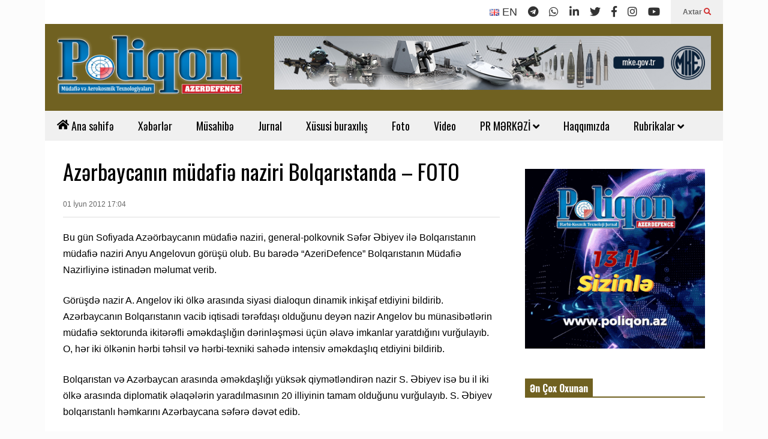

--- FILE ---
content_type: text/html; charset=UTF-8
request_url: https://poliqon.az/azrbaycanin-mudafi-naziri-bolqaristanda-foto/
body_size: 27181
content:
<!DOCTYPE html>
<!--[if IE 7]>
<html class="ie ie7" lang="az" prefix="og: https://ogp.me/ns#">
<![endif]-->
<!--[if IE 8]>
<html class="ie ie8" lang="az" prefix="og: https://ogp.me/ns#">
<![endif]-->
<!--[if !(IE 7) & !(IE 8)]><!-->
<html lang="az" prefix="og: https://ogp.me/ns#">
<!--<![endif]-->
<head>
   <meta charset="UTF-8">
   <meta http-equiv="X-UA-Compatible" content="IE=edge">
   <meta name="viewport" content="width=device-width, initial-scale=1.0">
   <link rel="profile" href="https://gmpg.org/xfn/11">
   <meta name="theme-color" content="#ffffff">
   <meta name="msapplication-navbutton-color" content="#ffffff">
   <meta name="apple-mobile-web-app-status-bar-style" content="#ffffff">
      <link rel="preconnect" href="https://ajax.googleapis.com" crossorigin />
   <link rel="preconnect" href="https://fonts.googleapis.com" crossorigin />
   <link rel="preconnect" href="https://www.googletagmanager.com" crossorigin />
   <link rel="preconnect" href="https://www.googleadservices.com" crossorigin />
   <link rel="preconnect" href="https://www.google-analytics.com" crossorigin />
   <link rel="preconnect" href="https://www.gstatic.com" crossorigin>
   <link rel="preconnect" href="https://mc.yandex.ru" crossorigin />
   <link rel="dns-prefetch" href="https://ajax.googleapis.com" />
   <link rel="dns-prefetch" href="https://fonts.googleapis.com" />
   <link rel="dns-prefetch" href="https://www.googletagmanager.com" />
   <link rel="dns-prefetch" href="https://www.google.com" />
   <link rel="dns-prefetch" href="https://www.googleadservices.com" />
   <link rel="dns-prefetch" href="https://www.google-analytics.com" />
   <link rel="dns-prefetch" href="https://www.gstatic.com" />
   <link rel="dns-prefetch" href="//www.youtube.com" />
   <link rel="dns-prefetch" href="https://mc.yandex.ru" />
   <link rel="dns-prefetch" href="//cdnjs.cloudflare.com" />
   
<!-- Search Engine Optimization by Rank Math - https://rankmath.com/ -->
<title>Azərbaycanın müdafiə naziri Bolqarıstanda – FOTO &ndash; Poliqon.az</title>
<meta name="description" content="Bu gün Sofiyada Azəörbaycanın müdafiə naziri, general-polkovnik Səfər Əbiyev ilə Bolqarıstanın müdafiə naziri Anyu Angelovun görüşü olub. Bu barədə"/>
<meta name="robots" content="follow, index, max-snippet:-1, max-video-preview:-1, max-image-preview:large"/>
<link rel="canonical" href="https://poliqon.az/azrbaycanin-mudafi-naziri-bolqaristanda-foto/" />
<meta property="og:locale" content="az_AZ" />
<meta property="og:type" content="article" />
<meta property="og:title" content="Azərbaycanın müdafiə naziri Bolqarıstanda – FOTO &ndash; Poliqon.az" />
<meta property="og:description" content="Bu gün Sofiyada Azəörbaycanın müdafiə naziri, general-polkovnik Səfər Əbiyev ilə Bolqarıstanın müdafiə naziri Anyu Angelovun görüşü olub. Bu barədə" />
<meta property="og:url" content="https://poliqon.az/azrbaycanin-mudafi-naziri-bolqaristanda-foto/" />
<meta property="og:site_name" content="Poliqon.az" />
<meta property="article:section" content="Müdafiə" />
<meta property="og:image" content="https://poliqon.az/wp-content/uploads/2023/07/Logo-Poliqon-3-650x275.png" />
<meta property="og:image:secure_url" content="https://poliqon.az/wp-content/uploads/2023/07/Logo-Poliqon-3-650x275.png" />
<meta property="og:image:width" content="650" />
<meta property="og:image:height" content="275" />
<meta property="og:image:alt" content="Azərbaycanın müdafiə naziri Bolqarıstanda – FOTO" />
<meta property="og:image:type" content="image/png" />
<meta property="article:published_time" content="2012-06-01T17:04:00+04:00" />
<meta name="twitter:card" content="summary_large_image" />
<meta name="twitter:title" content="Azərbaycanın müdafiə naziri Bolqarıstanda – FOTO &ndash; Poliqon.az" />
<meta name="twitter:description" content="Bu gün Sofiyada Azəörbaycanın müdafiə naziri, general-polkovnik Səfər Əbiyev ilə Bolqarıstanın müdafiə naziri Anyu Angelovun görüşü olub. Bu barədə" />
<meta name="twitter:site" content="@rashad" />
<meta name="twitter:creator" content="@rashad" />
<meta name="twitter:image" content="https://poliqon.az/wp-content/uploads/2023/07/Logo-Poliqon-3-650x275.png" />
<meta name="twitter:label1" content="Written by" />
<meta name="twitter:data1" content="az" />
<meta name="twitter:label2" content="Time to read" />
<meta name="twitter:data2" content="Less than a minute" />
<script type="application/ld+json" class="rank-math-schema">{"@context":"https://schema.org","@graph":[{"@type":["Person","Organization"],"@id":"https://poliqon.az/#person","name":"Poliqon.az","sameAs":["https://twitter.com/rashad"],"logo":{"@type":"ImageObject","@id":"https://poliqon.az/#logo","url":"https://poliqon.az/wp-content/uploads/2023/07/Logo-Poliqon-3.png","contentUrl":"https://poliqon.az/wp-content/uploads/2023/07/Logo-Poliqon-3.png","caption":"Poliqon.az","inLanguage":"az","width":"3016","height":"1277"},"image":{"@type":"ImageObject","@id":"https://poliqon.az/#logo","url":"https://poliqon.az/wp-content/uploads/2023/07/Logo-Poliqon-3.png","contentUrl":"https://poliqon.az/wp-content/uploads/2023/07/Logo-Poliqon-3.png","caption":"Poliqon.az","inLanguage":"az","width":"3016","height":"1277"}},{"@type":"WebSite","@id":"https://poliqon.az/#website","url":"https://poliqon.az","name":"Poliqon.az","alternateName":"H\u0259rbi-texnoloji jurnal","publisher":{"@id":"https://poliqon.az/#person"},"inLanguage":"az"},{"@type":"ImageObject","@id":"http://www.azeridefence.com/photo/sefer.jpg","url":"http://www.azeridefence.com/photo/sefer.jpg","width":"200","height":"200","inLanguage":"az"},{"@type":"WebPage","@id":"https://poliqon.az/azrbaycanin-mudafi-naziri-bolqaristanda-foto/#webpage","url":"https://poliqon.az/azrbaycanin-mudafi-naziri-bolqaristanda-foto/","name":"Az\u0259rbaycan\u0131n m\u00fcdafi\u0259 naziri Bolqar\u0131standa \u2013 FOTO &ndash; Poliqon.az","datePublished":"2012-06-01T17:04:00+04:00","dateModified":"2012-06-01T17:04:00+04:00","isPartOf":{"@id":"https://poliqon.az/#website"},"primaryImageOfPage":{"@id":"http://www.azeridefence.com/photo/sefer.jpg"},"inLanguage":"az"},{"@type":"Person","@id":"https://poliqon.az/azrbaycanin-mudafi-naziri-bolqaristanda-foto/#author","name":"az","image":{"@type":"ImageObject","@id":"https://secure.gravatar.com/avatar/7734087dae410e778404aca5e30f191415d72cc01eb3127b96ddc143fac3a1e3?s=96&amp;d=mm&amp;r=g","url":"https://secure.gravatar.com/avatar/7734087dae410e778404aca5e30f191415d72cc01eb3127b96ddc143fac3a1e3?s=96&amp;d=mm&amp;r=g","caption":"az","inLanguage":"az"},"sameAs":["https://poliqon.az/"]},{"@type":"BlogPosting","headline":"Az\u0259rbaycan\u0131n m\u00fcdafi\u0259 naziri Bolqar\u0131standa \u2013 FOTO &ndash; Poliqon.az","datePublished":"2012-06-01T17:04:00+04:00","dateModified":"2012-06-01T17:04:00+04:00","articleSection":"M\u00fcdafi\u0259","author":{"@id":"https://poliqon.az/azrbaycanin-mudafi-naziri-bolqaristanda-foto/#author","name":"az"},"publisher":{"@id":"https://poliqon.az/#person"},"description":"Bu g\u00fcn Sofiyada Az\u0259\u00f6rbaycan\u0131n m\u00fcdafi\u0259 naziri, general-polkovnik S\u0259f\u0259r \u018fbiyev il\u0259 Bolqar\u0131stan\u0131n m\u00fcdafi\u0259 naziri Anyu Angelovun g\u00f6r\u00fc\u015f\u00fc olub. Bu bar\u0259d\u0259","name":"Az\u0259rbaycan\u0131n m\u00fcdafi\u0259 naziri Bolqar\u0131standa \u2013 FOTO &ndash; Poliqon.az","@id":"https://poliqon.az/azrbaycanin-mudafi-naziri-bolqaristanda-foto/#richSnippet","isPartOf":{"@id":"https://poliqon.az/azrbaycanin-mudafi-naziri-bolqaristanda-foto/#webpage"},"image":{"@id":"http://www.azeridefence.com/photo/sefer.jpg"},"inLanguage":"az","mainEntityOfPage":{"@id":"https://poliqon.az/azrbaycanin-mudafi-naziri-bolqaristanda-foto/#webpage"}}]}</script>
<!-- /Rank Math WordPress SEO plugin -->

<link rel="alternate" type="application/rss+xml" title="Poliqon.az &raquo; Qidalandırıcısı" href="https://poliqon.az/feed/" />
<link rel="alternate" type="application/rss+xml" title="Poliqon.az &raquo; Şərh Qidalandırıcısı" href="https://poliqon.az/comments/feed/" />
<link rel="alternate" title="oEmbed (JSON)" type="application/json+oembed" href="https://poliqon.az/wp-json/oembed/1.0/embed?url=https%3A%2F%2Fpoliqon.az%2Fazrbaycanin-mudafi-naziri-bolqaristanda-foto%2F" />
<link rel="alternate" title="oEmbed (XML)" type="text/xml+oembed" href="https://poliqon.az/wp-json/oembed/1.0/embed?url=https%3A%2F%2Fpoliqon.az%2Fazrbaycanin-mudafi-naziri-bolqaristanda-foto%2F&#038;format=xml" />
<style id='wp-img-auto-sizes-contain-inline-css' type='text/css'>
img:is([sizes=auto i],[sizes^="auto," i]){contain-intrinsic-size:3000px 1500px}
/*# sourceURL=wp-img-auto-sizes-contain-inline-css */
</style>
<link rel='stylesheet' id='sneeit-optimize-images-css' href='https://poliqon.az/wp-content/plugins/sneeit-framework/css/min/front-optimize-images.min.css?ver=8.2' type='text/css' media='all' />
<link rel='stylesheet' id='sneeit-compact-menu-css' href='https://poliqon.az/wp-content/plugins/sneeit-framework/css/min/front-menus-compact.min.css?ver=8.2' type='text/css' media='all' />
<style id='wp-emoji-styles-inline-css' type='text/css'>

	img.wp-smiley, img.emoji {
		display: inline !important;
		border: none !important;
		box-shadow: none !important;
		height: 1em !important;
		width: 1em !important;
		margin: 0 0.07em !important;
		vertical-align: -0.1em !important;
		background: none !important;
		padding: 0 !important;
	}
/*# sourceURL=wp-emoji-styles-inline-css */
</style>
<style id='wp-block-library-inline-css' type='text/css'>
:root{--wp-block-synced-color:#7a00df;--wp-block-synced-color--rgb:122,0,223;--wp-bound-block-color:var(--wp-block-synced-color);--wp-editor-canvas-background:#ddd;--wp-admin-theme-color:#007cba;--wp-admin-theme-color--rgb:0,124,186;--wp-admin-theme-color-darker-10:#006ba1;--wp-admin-theme-color-darker-10--rgb:0,107,160.5;--wp-admin-theme-color-darker-20:#005a87;--wp-admin-theme-color-darker-20--rgb:0,90,135;--wp-admin-border-width-focus:2px}@media (min-resolution:192dpi){:root{--wp-admin-border-width-focus:1.5px}}.wp-element-button{cursor:pointer}:root .has-very-light-gray-background-color{background-color:#eee}:root .has-very-dark-gray-background-color{background-color:#313131}:root .has-very-light-gray-color{color:#eee}:root .has-very-dark-gray-color{color:#313131}:root .has-vivid-green-cyan-to-vivid-cyan-blue-gradient-background{background:linear-gradient(135deg,#00d084,#0693e3)}:root .has-purple-crush-gradient-background{background:linear-gradient(135deg,#34e2e4,#4721fb 50%,#ab1dfe)}:root .has-hazy-dawn-gradient-background{background:linear-gradient(135deg,#faaca8,#dad0ec)}:root .has-subdued-olive-gradient-background{background:linear-gradient(135deg,#fafae1,#67a671)}:root .has-atomic-cream-gradient-background{background:linear-gradient(135deg,#fdd79a,#004a59)}:root .has-nightshade-gradient-background{background:linear-gradient(135deg,#330968,#31cdcf)}:root .has-midnight-gradient-background{background:linear-gradient(135deg,#020381,#2874fc)}:root{--wp--preset--font-size--normal:16px;--wp--preset--font-size--huge:42px}.has-regular-font-size{font-size:1em}.has-larger-font-size{font-size:2.625em}.has-normal-font-size{font-size:var(--wp--preset--font-size--normal)}.has-huge-font-size{font-size:var(--wp--preset--font-size--huge)}.has-text-align-center{text-align:center}.has-text-align-left{text-align:left}.has-text-align-right{text-align:right}.has-fit-text{white-space:nowrap!important}#end-resizable-editor-section{display:none}.aligncenter{clear:both}.items-justified-left{justify-content:flex-start}.items-justified-center{justify-content:center}.items-justified-right{justify-content:flex-end}.items-justified-space-between{justify-content:space-between}.screen-reader-text{border:0;clip-path:inset(50%);height:1px;margin:-1px;overflow:hidden;padding:0;position:absolute;width:1px;word-wrap:normal!important}.screen-reader-text:focus{background-color:#ddd;clip-path:none;color:#444;display:block;font-size:1em;height:auto;left:5px;line-height:normal;padding:15px 23px 14px;text-decoration:none;top:5px;width:auto;z-index:100000}html :where(.has-border-color){border-style:solid}html :where([style*=border-top-color]){border-top-style:solid}html :where([style*=border-right-color]){border-right-style:solid}html :where([style*=border-bottom-color]){border-bottom-style:solid}html :where([style*=border-left-color]){border-left-style:solid}html :where([style*=border-width]){border-style:solid}html :where([style*=border-top-width]){border-top-style:solid}html :where([style*=border-right-width]){border-right-style:solid}html :where([style*=border-bottom-width]){border-bottom-style:solid}html :where([style*=border-left-width]){border-left-style:solid}html :where(img[class*=wp-image-]){height:auto;max-width:100%}:where(figure){margin:0 0 1em}html :where(.is-position-sticky){--wp-admin--admin-bar--position-offset:var(--wp-admin--admin-bar--height,0px)}@media screen and (max-width:600px){html :where(.is-position-sticky){--wp-admin--admin-bar--position-offset:0px}}

/*# sourceURL=wp-block-library-inline-css */
</style><style id='global-styles-inline-css' type='text/css'>
:root{--wp--preset--aspect-ratio--square: 1;--wp--preset--aspect-ratio--4-3: 4/3;--wp--preset--aspect-ratio--3-4: 3/4;--wp--preset--aspect-ratio--3-2: 3/2;--wp--preset--aspect-ratio--2-3: 2/3;--wp--preset--aspect-ratio--16-9: 16/9;--wp--preset--aspect-ratio--9-16: 9/16;--wp--preset--color--black: #000000;--wp--preset--color--cyan-bluish-gray: #abb8c3;--wp--preset--color--white: #ffffff;--wp--preset--color--pale-pink: #f78da7;--wp--preset--color--vivid-red: #cf2e2e;--wp--preset--color--luminous-vivid-orange: #ff6900;--wp--preset--color--luminous-vivid-amber: #fcb900;--wp--preset--color--light-green-cyan: #7bdcb5;--wp--preset--color--vivid-green-cyan: #00d084;--wp--preset--color--pale-cyan-blue: #8ed1fc;--wp--preset--color--vivid-cyan-blue: #0693e3;--wp--preset--color--vivid-purple: #9b51e0;--wp--preset--gradient--vivid-cyan-blue-to-vivid-purple: linear-gradient(135deg,rgb(6,147,227) 0%,rgb(155,81,224) 100%);--wp--preset--gradient--light-green-cyan-to-vivid-green-cyan: linear-gradient(135deg,rgb(122,220,180) 0%,rgb(0,208,130) 100%);--wp--preset--gradient--luminous-vivid-amber-to-luminous-vivid-orange: linear-gradient(135deg,rgb(252,185,0) 0%,rgb(255,105,0) 100%);--wp--preset--gradient--luminous-vivid-orange-to-vivid-red: linear-gradient(135deg,rgb(255,105,0) 0%,rgb(207,46,46) 100%);--wp--preset--gradient--very-light-gray-to-cyan-bluish-gray: linear-gradient(135deg,rgb(238,238,238) 0%,rgb(169,184,195) 100%);--wp--preset--gradient--cool-to-warm-spectrum: linear-gradient(135deg,rgb(74,234,220) 0%,rgb(151,120,209) 20%,rgb(207,42,186) 40%,rgb(238,44,130) 60%,rgb(251,105,98) 80%,rgb(254,248,76) 100%);--wp--preset--gradient--blush-light-purple: linear-gradient(135deg,rgb(255,206,236) 0%,rgb(152,150,240) 100%);--wp--preset--gradient--blush-bordeaux: linear-gradient(135deg,rgb(254,205,165) 0%,rgb(254,45,45) 50%,rgb(107,0,62) 100%);--wp--preset--gradient--luminous-dusk: linear-gradient(135deg,rgb(255,203,112) 0%,rgb(199,81,192) 50%,rgb(65,88,208) 100%);--wp--preset--gradient--pale-ocean: linear-gradient(135deg,rgb(255,245,203) 0%,rgb(182,227,212) 50%,rgb(51,167,181) 100%);--wp--preset--gradient--electric-grass: linear-gradient(135deg,rgb(202,248,128) 0%,rgb(113,206,126) 100%);--wp--preset--gradient--midnight: linear-gradient(135deg,rgb(2,3,129) 0%,rgb(40,116,252) 100%);--wp--preset--font-size--small: 13px;--wp--preset--font-size--medium: 20px;--wp--preset--font-size--large: 36px;--wp--preset--font-size--x-large: 42px;--wp--preset--spacing--20: 0.44rem;--wp--preset--spacing--30: 0.67rem;--wp--preset--spacing--40: 1rem;--wp--preset--spacing--50: 1.5rem;--wp--preset--spacing--60: 2.25rem;--wp--preset--spacing--70: 3.38rem;--wp--preset--spacing--80: 5.06rem;--wp--preset--shadow--natural: 6px 6px 9px rgba(0, 0, 0, 0.2);--wp--preset--shadow--deep: 12px 12px 50px rgba(0, 0, 0, 0.4);--wp--preset--shadow--sharp: 6px 6px 0px rgba(0, 0, 0, 0.2);--wp--preset--shadow--outlined: 6px 6px 0px -3px rgb(255, 255, 255), 6px 6px rgb(0, 0, 0);--wp--preset--shadow--crisp: 6px 6px 0px rgb(0, 0, 0);}:where(.is-layout-flex){gap: 0.5em;}:where(.is-layout-grid){gap: 0.5em;}body .is-layout-flex{display: flex;}.is-layout-flex{flex-wrap: wrap;align-items: center;}.is-layout-flex > :is(*, div){margin: 0;}body .is-layout-grid{display: grid;}.is-layout-grid > :is(*, div){margin: 0;}:where(.wp-block-columns.is-layout-flex){gap: 2em;}:where(.wp-block-columns.is-layout-grid){gap: 2em;}:where(.wp-block-post-template.is-layout-flex){gap: 1.25em;}:where(.wp-block-post-template.is-layout-grid){gap: 1.25em;}.has-black-color{color: var(--wp--preset--color--black) !important;}.has-cyan-bluish-gray-color{color: var(--wp--preset--color--cyan-bluish-gray) !important;}.has-white-color{color: var(--wp--preset--color--white) !important;}.has-pale-pink-color{color: var(--wp--preset--color--pale-pink) !important;}.has-vivid-red-color{color: var(--wp--preset--color--vivid-red) !important;}.has-luminous-vivid-orange-color{color: var(--wp--preset--color--luminous-vivid-orange) !important;}.has-luminous-vivid-amber-color{color: var(--wp--preset--color--luminous-vivid-amber) !important;}.has-light-green-cyan-color{color: var(--wp--preset--color--light-green-cyan) !important;}.has-vivid-green-cyan-color{color: var(--wp--preset--color--vivid-green-cyan) !important;}.has-pale-cyan-blue-color{color: var(--wp--preset--color--pale-cyan-blue) !important;}.has-vivid-cyan-blue-color{color: var(--wp--preset--color--vivid-cyan-blue) !important;}.has-vivid-purple-color{color: var(--wp--preset--color--vivid-purple) !important;}.has-black-background-color{background-color: var(--wp--preset--color--black) !important;}.has-cyan-bluish-gray-background-color{background-color: var(--wp--preset--color--cyan-bluish-gray) !important;}.has-white-background-color{background-color: var(--wp--preset--color--white) !important;}.has-pale-pink-background-color{background-color: var(--wp--preset--color--pale-pink) !important;}.has-vivid-red-background-color{background-color: var(--wp--preset--color--vivid-red) !important;}.has-luminous-vivid-orange-background-color{background-color: var(--wp--preset--color--luminous-vivid-orange) !important;}.has-luminous-vivid-amber-background-color{background-color: var(--wp--preset--color--luminous-vivid-amber) !important;}.has-light-green-cyan-background-color{background-color: var(--wp--preset--color--light-green-cyan) !important;}.has-vivid-green-cyan-background-color{background-color: var(--wp--preset--color--vivid-green-cyan) !important;}.has-pale-cyan-blue-background-color{background-color: var(--wp--preset--color--pale-cyan-blue) !important;}.has-vivid-cyan-blue-background-color{background-color: var(--wp--preset--color--vivid-cyan-blue) !important;}.has-vivid-purple-background-color{background-color: var(--wp--preset--color--vivid-purple) !important;}.has-black-border-color{border-color: var(--wp--preset--color--black) !important;}.has-cyan-bluish-gray-border-color{border-color: var(--wp--preset--color--cyan-bluish-gray) !important;}.has-white-border-color{border-color: var(--wp--preset--color--white) !important;}.has-pale-pink-border-color{border-color: var(--wp--preset--color--pale-pink) !important;}.has-vivid-red-border-color{border-color: var(--wp--preset--color--vivid-red) !important;}.has-luminous-vivid-orange-border-color{border-color: var(--wp--preset--color--luminous-vivid-orange) !important;}.has-luminous-vivid-amber-border-color{border-color: var(--wp--preset--color--luminous-vivid-amber) !important;}.has-light-green-cyan-border-color{border-color: var(--wp--preset--color--light-green-cyan) !important;}.has-vivid-green-cyan-border-color{border-color: var(--wp--preset--color--vivid-green-cyan) !important;}.has-pale-cyan-blue-border-color{border-color: var(--wp--preset--color--pale-cyan-blue) !important;}.has-vivid-cyan-blue-border-color{border-color: var(--wp--preset--color--vivid-cyan-blue) !important;}.has-vivid-purple-border-color{border-color: var(--wp--preset--color--vivid-purple) !important;}.has-vivid-cyan-blue-to-vivid-purple-gradient-background{background: var(--wp--preset--gradient--vivid-cyan-blue-to-vivid-purple) !important;}.has-light-green-cyan-to-vivid-green-cyan-gradient-background{background: var(--wp--preset--gradient--light-green-cyan-to-vivid-green-cyan) !important;}.has-luminous-vivid-amber-to-luminous-vivid-orange-gradient-background{background: var(--wp--preset--gradient--luminous-vivid-amber-to-luminous-vivid-orange) !important;}.has-luminous-vivid-orange-to-vivid-red-gradient-background{background: var(--wp--preset--gradient--luminous-vivid-orange-to-vivid-red) !important;}.has-very-light-gray-to-cyan-bluish-gray-gradient-background{background: var(--wp--preset--gradient--very-light-gray-to-cyan-bluish-gray) !important;}.has-cool-to-warm-spectrum-gradient-background{background: var(--wp--preset--gradient--cool-to-warm-spectrum) !important;}.has-blush-light-purple-gradient-background{background: var(--wp--preset--gradient--blush-light-purple) !important;}.has-blush-bordeaux-gradient-background{background: var(--wp--preset--gradient--blush-bordeaux) !important;}.has-luminous-dusk-gradient-background{background: var(--wp--preset--gradient--luminous-dusk) !important;}.has-pale-ocean-gradient-background{background: var(--wp--preset--gradient--pale-ocean) !important;}.has-electric-grass-gradient-background{background: var(--wp--preset--gradient--electric-grass) !important;}.has-midnight-gradient-background{background: var(--wp--preset--gradient--midnight) !important;}.has-small-font-size{font-size: var(--wp--preset--font-size--small) !important;}.has-medium-font-size{font-size: var(--wp--preset--font-size--medium) !important;}.has-large-font-size{font-size: var(--wp--preset--font-size--large) !important;}.has-x-large-font-size{font-size: var(--wp--preset--font-size--x-large) !important;}
/*# sourceURL=global-styles-inline-css */
</style>

<style id='classic-theme-styles-inline-css' type='text/css'>
/*! This file is auto-generated */
.wp-block-button__link{color:#fff;background-color:#32373c;border-radius:9999px;box-shadow:none;text-decoration:none;padding:calc(.667em + 2px) calc(1.333em + 2px);font-size:1.125em}.wp-block-file__button{background:#32373c;color:#fff;text-decoration:none}
/*# sourceURL=/wp-includes/css/classic-themes.min.css */
</style>
<link rel='stylesheet' id='flatnews-main-css' href='https://poliqon.az/wp-content/themes/flatnews/assets/css/min/main.min.css?ver=5.6' type='text/css' media='all' />
<style id='flatnews-main-inline-css' type='text/css'>
.fn-primary{width:1070px}.fn-content{width:68%}.fn-main-sidebar{width:28%}.fn-header, .fn-header-row-inner{width:1130px}.fn-footer, .fn-footer-row-inner{width:1130px}*{max-width: 100%;}img{height: auto;}
/*# sourceURL=flatnews-main-inline-css */
</style>
<link rel='stylesheet' id='flatnews-responsive-css' href='https://poliqon.az/wp-content/themes/flatnews/assets/css/min/responsive.min.css?ver=5.6' type='text/css' media='(max-width: 1129px)' />
<link rel='stylesheet' id='dashicons-css' href='https://poliqon.az/wp-includes/css/dashicons.min.css?ver=4614883974af6e5a798006149bd7dfe5' type='text/css' media='all' />
<link rel='stylesheet' id='thickbox-css' href='https://poliqon.az/wp-includes/js/thickbox/thickbox.css?ver=4614883974af6e5a798006149bd7dfe5' type='text/css' media='all' />
<link rel='stylesheet' id='sneeit-font-awesome-css' href='https://poliqon.az/wp-content/plugins/sneeit-framework/fonts/font-awesome-5x/css/all.min.css?ver=8.2' type='text/css' media='all' />
<link rel='stylesheet' id='sneeit-font-awesome-shims-css' href='https://poliqon.az/wp-content/plugins/sneeit-framework/fonts/font-awesome-5x/css/v4-shims.min.css?ver=8.2' type='text/css' media='all' />
<link rel='stylesheet' id='sneeit-responsive-css' href='https://poliqon.az/wp-content/plugins/sneeit-framework/css/min/front-responsive.min.css?ver=8.2' type='text/css' media='all' />
<link rel='stylesheet' id='sneeit-rating-css' href='https://poliqon.az/wp-content/plugins/sneeit-framework/css/min/front-rating.min.css?ver=8.2' type='text/css' media='all' />
<link rel='stylesheet' id='slb_core-css' href='https://poliqon.az/wp-content/plugins/simple-lightbox/client/css/app.css?ver=2.9.4' type='text/css' media='all' />
<script type="text/javascript" id="real3d-flipbook-global-js-extra">
/* <![CDATA[ */
var flipbookOptions_global = {"pages":[],"pdfUrl":"","printPdfUrl":"","tableOfContent":[],"id":"","bookId":"","date":"","lightboxThumbnailUrl":"","mode":"normal","viewMode":"webgl","pageTextureSize":"2048","pageTextureSizeSmall":"1500","pageTextureSizeMobile":"","pageTextureSizeMobileSmall":"1024","minPixelRatio":"1","pdfTextLayer":"true","zoomMin":"0.9","zoomStep":"2","zoomSize":"","zoomReset":"false","doubleClickZoom":"true","pageDrag":"true","singlePageMode":"false","pageFlipDuration":"1","sound":"true","startPage":"1","pageNumberOffset":"0","deeplinking":{"enabled":"false","prefix":""},"responsiveView":"true","responsiveViewTreshold":"768","responsiveViewRatio":"1","cover":"true","backCover":"true","scaleCover":"false","pageCaptions":"false","height":"400","responsiveHeight":"true","containerRatio":"","thumbnailsOnStart":"false","contentOnStart":"false","searchOnStart":"","searchResultsThumbs":"false","tableOfContentCloseOnClick":"true","thumbsCloseOnClick":"true","autoplayOnStart":"false","autoplayInterval":"3000","autoplayLoop":"true","autoplayStartPage":"1","rightToLeft":"false","pageWidth":"","pageHeight":"","thumbSize":"130","logoImg":"","logoUrl":"","logoUrlTarget":"","logoCSS":"position:absolute;left:0;top:0;","menuSelector":"","zIndex":"auto","preloaderText":"","googleAnalyticsTrackingCode":"","pdfBrowserViewerIfIE":"false","modeMobile":"","viewModeMobile":"","aspectMobile":"","aspectRatioMobile":"0.71","singlePageModeIfMobile":"false","logoHideOnMobile":"false","mobile":{"thumbnailsOnStart":"false","contentOnStart":"false","pagesInMemory":"6","bitmapResizeHeight":"","bitmapResizeQuality":"","currentPage":{"enabled":"false"},"pdfUrl":""},"lightboxCssClass":"","lightboxLink":"","lightboxLinkNewWindow":"true","lightboxBackground":"rgb(81, 85, 88)","lightboxBackgroundPattern":"","lightboxBackgroundImage":"","lightboxContainerCSS":"display:inline-block;padding:10px;","lightboxThumbnailHeight":"300","lightboxThumbnailUrlCSS":"display:block;","lightboxThumbnailInfo":"false","lightboxThumbnailInfoText":"","lightboxThumbnailInfoCSS":"top: 0;  width: 100%; height: 100%; font-size: 16px; color: #000; background: rgba(255,255,255,.8); ","showTitle":"false","showDate":"false","hideThumbnail":"false","lightboxText":"","lightboxTextCSS":"display:block;","lightboxTextPosition":"top","lightBoxOpened":"false","lightBoxFullscreen":"false","lightboxStartPage":"","lightboxMarginV":"0","lightboxMarginH":"0","lights":"true","lightPositionX":"0","lightPositionY":"150","lightPositionZ":"1400","lightIntensity":"0.6","shadows":"true","shadowMapSize":"2048","shadowOpacity":"0.2","shadowDistance":"15","pageHardness":"2","coverHardness":"2","pageRoughness":"1","pageMetalness":"0","pageSegmentsW":"6","pageSegmentsH":"1","pagesInMemory":"20","bitmapResizeHeight":"","bitmapResizeQuality":"","pageMiddleShadowSize":"4","pageMiddleShadowColorL":"#7F7F7F","pageMiddleShadowColorR":"#AAAAAA","antialias":"false","pan":"0","tilt":"0","rotateCameraOnMouseDrag":"true","panMax":"20","panMin":"-20","tiltMax":"0","tiltMin":"0","currentPage":{"enabled":"true","title":"Current page","hAlign":"left","vAlign":"top"},"btnAutoplay":{"enabled":"true","title":"Autoplay"},"btnNext":{"enabled":"true","title":"Next Page"},"btnLast":{"enabled":"false","title":"Last Page"},"btnPrev":{"enabled":"true","title":"Previous Page"},"btnFirst":{"enabled":"false","title":"First Page"},"btnZoomIn":{"enabled":"true","title":"Zoom in"},"btnZoomOut":{"enabled":"true","title":"Zoom out"},"btnToc":{"enabled":"true","title":"Table of Contents"},"btnThumbs":{"enabled":"true","title":"Pages"},"btnShare":{"enabled":"true","title":"Share"},"btnNotes":{"enabled":"false","title":"Notes"},"btnDownloadPages":{"enabled":"false","url":"","title":"Download pages"},"btnDownloadPdf":{"enabled":"true","url":"","title":"Download PDF","forceDownload":"true","openInNewWindow":"true"},"btnSound":{"enabled":"true","title":"Sound"},"btnExpand":{"enabled":"true","title":"Toggle fullscreen"},"btnSingle":{"enabled":"true","title":"Toggle single page"},"btnSearch":{"enabled":"false","title":"Search"},"search":{"enabled":"false","title":"Search"},"btnBookmark":{"enabled":"false","title":"Bookmark"},"btnPrint":{"enabled":"true","title":"Print"},"btnTools":{"enabled":"true","title":"Tools"},"btnClose":{"enabled":"true","title":"Close"},"whatsapp":{"enabled":"true"},"twitter":{"enabled":"true"},"facebook":{"enabled":"true"},"pinterest":{"enabled":"true"},"email":{"enabled":"true"},"linkedin":{"enabled":"true"},"digg":{"enabled":"false"},"reddit":{"enabled":"false"},"shareUrl":"","shareTitle":"","shareImage":"","layout":"1","icons":"FontAwesome","skin":"light","useFontAwesome5":"true","sideNavigationButtons":"true","menuNavigationButtons":"false","backgroundColor":"rgb(81, 85, 88)","backgroundPattern":"","backgroundImage":"","backgroundTransparent":"false","menuBackground":"","menuShadow":"","menuMargin":"0","menuPadding":"0","menuOverBook":"false","menuFloating":"false","menuTransparent":"false","menu2Background":"","menu2Shadow":"","menu2Margin":"0","menu2Padding":"0","menu2OverBook":"true","menu2Floating":"false","menu2Transparent":"true","skinColor":"","skinBackground":"","hideMenu":"false","menuAlignHorizontal":"center","btnColor":"","btnColorHover":"","btnBackground":"none","btnRadius":"0","btnMargin":"0","btnSize":"18","btnPaddingV":"10","btnPaddingH":"10","btnShadow":"","btnTextShadow":"","btnBorder":"","arrowColor":"#fff","arrowColorHover":"#fff","arrowBackground":"rgba(0,0,0,0)","arrowBackgroundHover":"rgba(0, 0, 0, .15)","arrowRadius":"4","arrowMargin":"4","arrowSize":"40","arrowPadding":"10","arrowTextShadow":"0px 0px 1px rgba(0, 0, 0, 1)","arrowBorder":"","closeBtnColorHover":"#FFF","closeBtnBackground":"rgba(0,0,0,.4)","closeBtnRadius":"0","closeBtnMargin":"0","closeBtnSize":"20","closeBtnPadding":"5","closeBtnTextShadow":"","closeBtnBorder":"","floatingBtnColor":"","floatingBtnColorHover":"","floatingBtnBackground":"","floatingBtnBackgroundHover":"","floatingBtnRadius":"","floatingBtnMargin":"","floatingBtnSize":"","floatingBtnPadding":"","floatingBtnShadow":"","floatingBtnTextShadow":"","floatingBtnBorder":"","currentPageMarginV":"5","currentPageMarginH":"5","arrowsAlwaysEnabledForNavigation":"true","arrowsDisabledNotFullscreen":"true","touchSwipeEnabled":"true","fitToWidth":"false","rightClickEnabled":"true","linkColor":"rgba(0, 0, 0, 0)","linkColorHover":"rgba(255, 255, 0, 1)","linkOpacity":"0.4","linkTarget":"_blank","pdfAutoLinks":"false","disableRange":"false","strings":{"print":"Print","printLeftPage":"Print left page","printRightPage":"Print right page","printCurrentPage":"Print current page","printAllPages":"Print all pages","download":"Download","downloadLeftPage":"Download left page","downloadRightPage":"Download right page","downloadCurrentPage":"Download current page","downloadAllPages":"Download all pages","bookmarks":"Bookmarks","bookmarkLeftPage":"Bookmark left page","bookmarkRightPage":"Bookmark right page","bookmarkCurrentPage":"Bookmark current page","search":"Search","findInDocument":"Find in document","pagesFoundContaining":"pages found containing","noMatches":"No matches","matchesFound":"matches found","page":"Page","matches":"matches","thumbnails":"Thumbnails","tableOfContent":"Table of Contents","share":"Share","pressEscToClose":"Press ESC to close","password":"Password","addNote":"Add note","typeInYourNote":"Type in your note..."},"access":"free","backgroundMusic":"","cornerCurl":"false","pdfTools":{"pageHeight":1500,"thumbHeight":200,"quality":0.8,"textLayer":"true","autoConvert":"true"},"slug":"","convertPDFLinks":"true","convertPDFLinksWithClass":"","convertPDFLinksWithoutClass":"","overridePDFEmbedder":"true","overrideDflip":"true","overrideWonderPDFEmbed":"true","override3DFlipBook":"true","overridePDFjsViewer":"true","resumeReading":"false","previewPages":"","previewMode":"","sideBtnColor":"#fff","sideBtnColorHover":"#fff","sideBtnBackground":"rgba(0,0,0,.3)","sideBtnBackgroundHover":"","sideBtnRadius":"0","sideBtnMargin":"0","sideBtnSize":"25","sideBtnPaddingV":"10","sideBtnPaddingH":"10","sideBtnShadow":"","sideBtnTextShadow":"","sideBtnBorder":""};
//# sourceURL=real3d-flipbook-global-js-extra
/* ]]> */
</script>
<script type="text/javascript" src="https://poliqon.az/wp-includes/js/jquery/jquery.min.js?ver=3.7.1" id="jquery-core-js"></script>
<script type="text/javascript" src="https://poliqon.az/wp-includes/js/jquery/jquery-migrate.min.js?ver=3.4.1" id="jquery-migrate-js"></script>
<link rel="https://api.w.org/" href="https://poliqon.az/wp-json/" /><link rel="alternate" title="JSON" type="application/json" href="https://poliqon.az/wp-json/wp/v2/posts/2350" />
<!-- This site is using AdRotate v5.17.2 to display their advertisements - https://ajdg.solutions/ -->
<!-- AdRotate CSS -->
<style type="text/css" media="screen">
	.g { margin:0px; padding:0px; overflow:hidden; line-height:1; zoom:1; }
	.g img { height:auto; }
	.g-col { position:relative; float:left; }
	.g-col:first-child { margin-left: 0; }
	.g-col:last-child { margin-right: 0; }
	.g-1 { margin:0px;  width:100%; max-width:728px; height:100%; max-height:90px; }
	@media only screen and (max-width: 480px) {
		.g-col, .g-dyn, .g-single { width:100%; margin-left:0; margin-right:0; }
	}
</style>
<!-- /AdRotate CSS -->

<!--[if lt IE 9]><script src="https://poliqon.az/wp-content/plugins/sneeit-framework/js/html5.js"></script><![endif]--><style type="text/css">div#mc_embed_signup,div#text-4 .textwidget,div#text-4 .textwidget>p{display:flex;display:flex;display:flex}.fn-footer-copyright{float:unset!important}.polygon{float:right;font-size:18px;font-weight:700}aside#fn-related-post-sidebar #fn-block-0 .item-0,aside#fn-related-post-sidebar #fn-block-0 .item-1,aside#fn-related-post-sidebar #fn-block-0 .item-2,aside#fn-related-post-sidebar #fn-block-0 .item-3,aside#fn-related-post-sidebar #fn-block-0 .item-4,aside#fn-related-post-sidebar #fn-block-0 .item-5{min-height:320px!important}.fn-block .item .item-title{font-size:16px!important}div#mc_embed_signup{background:#f4f4f4;padding:1em;position:relative;justify-content:center;align-items:center}div#mc_embed_signup .mc-field-group{width:100%;position:relative}div#mc_embed_signup .mc-field-group input{width:100%;margin-bottom:1em;margin-top:5px}div#mc_embed_signup div#mc_embed_signup_scroll{position:relative;display:flex;flex-direction:column;justify-content:center;align-items:flex-start;border-bottom:3px solid #706121;padding-bottom:1em}div#mc_embed_signup div#mc_embed_signup_scroll .indicates-required{position:relative;margin-bottom:1em;width:100%}div#mc_embed_signup div#mc_embed_signup_scroll .clear,div#mc_embed_signup div#mc_embed_signup_scroll input#mc-embedded-subscribe{width:100%}div#text-4 .textwidget{position:relative;flex-direction:column;justify-content:center;align-items:flex-start}div#text-4 .textwidget>p{width:100%;padding:1em;margin-bottom:-2px;color:#fff;background-color:#706121;font:bold 16px Oswald,sans-serif;text-decoration:none}.fn-related-post-sidebar .fn-block .item[data-fnw="200"] .item-title{height:115px}.flag-en{background-position:-176px -22px;width:16px;height:11px;line-height:11px}[class*=" flag"],[class^=flag]{display:inline-block;background-image:url(https://poliqon.az/wp-content/uploads/2024/04/flags.png);background-repeat:no-repeat}</style><meta name="theme-color" content="#706121" /><link rel="icon" href="https://poliqon.az/wp-content/uploads/2025/11/cropped-poliqon512-1-32x32.png" sizes="32x32" />
<link rel="icon" href="https://poliqon.az/wp-content/uploads/2025/11/cropped-poliqon512-1-192x192.png" sizes="192x192" />
<link rel="apple-touch-icon" href="https://poliqon.az/wp-content/uploads/2025/11/cropped-poliqon512-1-180x180.png" />
<meta name="msapplication-TileImage" content="https://poliqon.az/wp-content/uploads/2025/11/cropped-poliqon512-1-270x270.png" />
		<style type="text/css" id="wp-custom-css">
			.item-under-under { border: 1px solid #d1d1d1; padding: 10px 12px; border-radius: 4px; background-color: #f7f4f4; margin-bottom: 10px; box-sizing: border-box; height: 350px; overflow: hidden; box-shadow: 4px 4px 15px rgba(0, 0, 0, 0.3); }
.item-under-under .item-categories .item-category { font-weight: 700; font-size: 12px; }
.item-under-under .item-date-time { font-weight: 600; font-size: 12px; }
.item-mid-content-inner .item-title a { font-weight: 600; font-size: 1.2em; text-shadow: 1px 1px 2px rgba(0,0,0,0.3); } .item-mid-content-inner .item-categories a.item-category { font-weight: 500; font-size: 1.1em; } .item-mid-content-inner .item-meta a.item-date-time { font-weight: 500; font-size: 1.1em; }
.item-mid-content-inner .item-title a { font-weight: 600; font-size: 1.2em; text-shadow: 1px 1px 2px rgba(0,0,0,0.3); font-family: 'Roboto', sans-serif; background-color: rgba(255,255,255,0.25); color: #000; } .item-mid-content-inner .item-categories a.item-category { font-weight: 500; font-size: 1.1em; font-family: 'Roboto', sans-serif; background-color: rgba(255,255,255,0); } .item-mid-content-inner .item-meta a.item-date-time { font-weight: 500; font-size: 1.1em; font-family: 'Roboto', sans-serif; background-color: rgba(255,255,255,0.30); }
.textwidget.custom-html-widget{display:flex;flex-wrap:wrap;justify-content:center;gap:10px;margin:20px 0;}.textwidget.custom-html-widget a{flex:1 1 calc(33.33% - 10px);display:flex;justify-content:center;margin-bottom:10px;}.textwidget.custom-html-widget a img{width:210px;height:auto;transition:transform 0.3s,box-shadow 0.3s;border-radius:12px;box-shadow:0 4px 8px rgba(0,0,0,0.2);}.textwidget.custom-html-widget a img:hover{transform:translateY(-5px) scale(1.05);box-shadow:0 8px 16px rgba(0,0,0,0.3);}@media(max-width:768px){.textwidget.custom-html-widget a{flex:1 1 100%;justify-content:center;}.textwidget.custom-html-widget a img{width:200px;}}

		</style>
		<style type="text/css">a,a:hover,.color, .item-top .item-title a:hover, .item-bot .item-title a:hover{color:#706121}.border,.sneeit-percent-fill,.sneeit-percent-mask,.fn-bh-text-bg-bot-border .fn-block-title,.fn-bh-bot-border .fn-block-title,.sneeit-articles-pagination-content > a:hover, .sneeit-percent-fill, .sneeit-percent-mask {border-color:#706121}.bg,.fn-block .item-mid .item-categories,.fn-bh-text-bg-bot-border .fn-block-title-text,.fn-bh-full-bg .fn-block-title,.fn-block .item-meta .item-categories,.sneeit-articles-pagination-content > a:hover, .fn-block-mega-menu .sneeit-articles-pagination-content > a, .fn-item-hl .item-big .item-bot-content, .fn-item-hl .item-big .item-top, .fn-item-hl .fn-blog .item-bot-content, .fn-item-hl .fn-blog .item-top, .fn-break .item .item-categories, a.scroll-up, input[type="submit"] {background-color: #706121}body{background-color:#fcfcfc}body{background-attachment:scroll}body{font:normal normal 16px Arial, sans-serif}body{color:#000000}.fn-site-title a{font:normal bold 50px "Oswald", sans-serif}.fn-site-title a{color:#ffffff}.fn-bh-text-bg-bot-border .fn-block-title-text, .fn-bh-text-bg-bot-border .fn-block-title .fn-block-title-text, .fn-bh-full-bg .fn-block-title-text, .fn-bh-full-bg .fn-block-title a, .fn-bh-full-bg .fn-block-title .fn-block-title-text {color:#ffffff}.fn-block-title-text, .fn-break h2{font:normal bold 16px "Oswald", sans-serif}.fn-block-title{margin-bottom: 20px}.fn-block .item-title {font-family:"Oswald", sans-serif}.fn-widget-social-counter .social-counter{font-family:"Oswald", sans-serif}.fn-header-row-logo{background-color: #706121}.fn-site-title img{width:310px}.fn-site-title img{height:100px}.fn-site-title a{line-height:100px!important}.fn-site-title a{margin:18px 0px 0px 20px}.fn-header-banner-desktop{margin:20px 20px 20px 0px}.fn-main-menu-wrapper ul.menu > li > a {font:normal normal 18px "Oswald", sans-serif}.fn-main-menu-wrapper ul.menu > li > a {color:#000000}.fn-header-row-main-menu, .fn-main-menu-wrapper {background-color:#f0f0f0}.fn-main-menu-wrapper ul.menu > li:hover > a {color:#000000}.fn-main-menu-wrapper ul.menu > li:hover > a {background-color:#dddddd}.fn-main-menu-wrapper ul.menu > li.current-menu-item > a {color:#706121}.fn-main-menu-wrapper ul.menu > li.current-menu-item > a {background-color:#f0f0f0}.fn-main-menu-wrapper .badge {font-family:Arial, sans-serif}.fn-main-menu-wrapper .badge {color:#ffffff}.fn-main-menu-wrapper .badge {background-color:#706121}.fn-main-menu-wrapper ul.menu li li a {font-family:Arial, sans-serif}.fn-main-menu-wrapper ul.menu li li a {color:#ffffff}.fn-main-menu-wrapper .menu-item-inner, .fn-main-menu-wrapper ul.sub-menu, .fn-main-menu-wrapper li li {background-color:#333333}.fn-main-menu-wrapper ul.menu li li:hover > a {color:#ffffff}.fn-main-menu-wrapper ul.menu li li:hover > a, .fn-main-menu-wrapper ul.menu > .menu-item-mega.menu-item-mega-category.menu-item-has-children > .menu-item-inner > .menu-mega-content, .menu-item-mega-category.menu-item-has-children .menu-mega-block, .menu-mega-content, .menu-item-mega-category.menu-item-has-children .menu-item-object-category > a.active, .menu-item-mega-category.menu-item-has-children .menu-mega-block-bg {background-color:#111111}#fn-main-menu .main-menu-sticky-menu-logo img {width: 150px}#fn-main-menu .main-menu-sticky-menu-logo img {height: 30px}#fn-main-menu .main-menu-sticky-menu-logo {padding: 10px 20px 10px 20px}.fn-primary,.fn-block.fn-item-title-underover .item-bot-content{background-color:#ffffff}.fn-primary{padding:0px 30px 30px 30px}h1.entry-title.post-title{font:normal normal 36px "Oswald", sans-serif}.fn-mob-logo img {width: 100px}.fn-mob-logo img {height: 39px}.fn-mob-header {background: #706121}.fn-mob-header a {color: #ffffff}</style>   <script data-ad-client="ca-pub-8880322771595950" async src="https://pagead2.googlesyndication.com/pagead/js/adsbygoogle.js"></script>
   <script async src="https://pagead2.googlesyndication.com/pagead/js/adsbygoogle.js?client=ca-pub-8880322771595950"
      crossorigin="anonymous"></script>
<!-- Google tag (gtag.js) -->
<script async src="https://www.googletagmanager.com/gtag/js?id=G-44VGZ33K80"></script>
<script>
  window.dataLayer = window.dataLayer || [];
  function gtag(){dataLayer.push(arguments);}
  gtag('js', new Date());

  gtag('config', 'G-44VGZ33K80');
</script>
<link rel='stylesheet' id='sneeit-google-fonts-css' href='//fonts.googleapis.com/css?family=Oswald%3A400%2C300%2C700&#038;ver=8.2' type='text/css' media='all' />
</head>
<body data-rsssl=1 id="webpage" class="wp-singular post-template-default single single-post postid-2350 single-format-standard wp-theme-flatnews sidebar-right fn-bh-text-bg-bot-border" itemscope itemtype="https://schema.org/WebPage">
<meta itemprop="inLanguage" content="az" />

<header id="wpheader" itemscope itemtype="https://schema.org/WPHeader" class="fn-header fn-header-layout-default">
		<div class="fn-header-row fn-header-row-sub-menu"><div class="fn-header-row-inner">
		<div class="fn-header-btn">	
		
		<a class="fn-header-btn-search" href="javascript:void(0)">Axtar <i class="fa fa-search"></i></a>				
		
</div>
<div class="fn-header-search-box">
	
<form class="fn-search-form" action="https://poliqon.az" method="get" role="search" autocomplete="off">
	<input type="text" class="fn-search-form-text" name="s" placeholder="Axtar" required/>
	<button type="submit" class="fn-search-form-submit">
		<i class="fa fa-search"></i>
	</button>
</form></div>
<div class="fn-header-social-links">
	<a href="https://polygonjournal.com/" title="polygonjournal" aria-label="polygonjournal"><div class="flag-icon flag-en" aria-hidden="true"></div> EN</a>
		
		<div class="fn-header-social-links"><a href="https://telegram.me/Az_def" target="_blank" rel="nofollow" title="Telegram"><i class="fa fa-telegram"></i></a><a href="https://whatsapp.com/channel/0029VaDHwQF4yltMNRTN4N0s" target="_blank" rel="nofollow" title="Whatsapp"><i class="fa fa-whatsapp"></i></a><a href="https://www.linkedin.com/company/poliqon-jurnal%C4%B1/posts/?feedView=all&viewAsMember=true" target="_blank" rel="nofollow" title="Linkedin"><i class="fa fa-linkedin"></i></a><a href="https://twitter.com/PoliqonAD" target="_blank" rel="nofollow" title="Twitter"><i class="fa fa-twitter"></i></a><a href="https://www.facebook.com/AzerDefence" target="_blank" rel="nofollow" title="Facebook"><i class="fa fa-facebook"></i></a><a href="https://www.instagram.com/poligon_azeridefence/" target="_blank" rel="nofollow" title="Instagram"><i class="fa fa-instagram"></i></a><a href="https://www.youtube.com/@poliqon-azeridefence/videos" target="_blank" rel="nofollow" title="Youtube"><i class="fa fa-youtube"></i></a></div>	
	</div>				
<div class="clear"></div></div></div><!--.fn-header-row-1-->


<div class="fn-header-row fn-header-row-logo"><div class="fn-header-row-inner">
			<h2 class="fn-site-title"><a href="https://poliqon.az" title="Poliqon.az"><img alt="Poliqon.az" src="https://poliqon.az/wp-content/uploads/2025/12/Mudafiə-və-Aerokosmik-scaled.png" data-retina="https://poliqon.az/wp-content/uploads/2025/12/Mudafiə-və-Aerokosmik-scaled.png"/></a></h2>
				<div class="fn-header-banner fn-header-banner-desktop">
			<a href="https://www.mke.gov.tr/" target="_blank" rel="noopener"><img class="alignnone size-full wp-image-131263" src="https://poliqon.az/wp-content/uploads/2025/12/mke-poligon-788x97-esas.jpg" alt="" width="788" height="97" /></a>		</div>
		
	<div class="clear"></div>
</div></div><!--.fn-header-row-2-->

<div class="fn-header-row fn-header-row-main-menu"><div class="fn-header-row-inner">
	<nav id="fn-main-menu" class="fn-main-menu-wrapper sneeit-compact-menu sneeit-compact-menu-main-menu"><ul id="menu-main-menu" class="menu"><li id="menu-item-173" class="menu-item menu-item-type-post_type menu-item-object-page menu-item-home menu-item-173"><a href="https://poliqon.az/"><span class="icon-before"><i class="fa fa-home"></i></span> Ana səhifə</a><div class="menu-item-inner"><div class="clear"></div></div></li><li id="menu-item-110171" class="menu-item menu-item-type-custom menu-item-object-custom menu-item-110171"><a href="https://poliqon.az/?s&#038;post_type=post">Xəbərlər</a><div class="menu-item-inner"><div class="clear"></div></div></li><li id="menu-item-389" class="menu-item menu-item-type-taxonomy menu-item-object-category menu-item-389"><a href="https://poliqon.az/category/musahib%c9%99/" data-id="389" data-cat="102">Müsahibə</a><div class="menu-item-inner"><div class="clear"></div></div></li><li id="menu-item-120064" class="menu-item menu-item-type-post_type menu-item-object-page menu-item-120064"><a href="https://poliqon.az/jurnal/">Jurnal</a><div class="menu-item-inner"><div class="clear"></div></div></li><li id="menu-item-392" class="menu-item menu-item-type-taxonomy menu-item-object-category menu-item-392"><a href="https://poliqon.az/category/xususi-buraxilis/" data-id="392" data-cat="105">Xüsusi buraxılış</a><div class="menu-item-inner"><div class="clear"></div></div></li><li id="menu-item-386" class="menu-item menu-item-type-taxonomy menu-item-object-category menu-item-386"><a href="https://poliqon.az/category/photo/" data-id="386" data-cat="107">Foto</a><div class="menu-item-inner"><div class="clear"></div></div></li><li id="menu-item-110164" class="menu-item menu-item-type-taxonomy menu-item-object-post_tag menu-item-110164"><a href="https://poliqon.az/tag/video/">Video</a><div class="menu-item-inner"><div class="clear"></div></div></li><li id="menu-item-458" class="menu-item menu-item-type-custom menu-item-object-custom menu-item-has-children menu-item-458"><a href="#">PR MƏRKƏZİ <span class="icon-after"><i class="fa fa-angle-down"></i></span></a><div class="menu-item-inner">
<ul class="sub-menu">
	<li id="menu-item-111769" class="menu-item menu-item-type-post_type menu-item-object-page menu-item-111769"><a href="https://poliqon.az/ground-technical-support/">Ground Technical Support</a><div class="menu-item-inner"><div class="clear"></div></div></li>	<li id="menu-item-46085" class="menu-item menu-item-type-post_type menu-item-object-page menu-item-46085"><a href="https://poliqon.az/aselsan/">ASELSAN Bakı</a><div class="menu-item-inner"><div class="clear"></div></div></li>	<li id="menu-item-119861" class="menu-item menu-item-type-post_type menu-item-object-page menu-item-119861"><a href="https://poliqon.az/setm/">Strateji Elmi Tədqiqatlar Mərkəzi (SETM)</a><div class="menu-item-inner"><div class="clear"></div></div></li>	<li id="menu-item-45632" class="menu-item menu-item-type-post_type menu-item-object-page menu-item-45632"><a href="https://poliqon.az/palladium/">Palladium</a><div class="menu-item-inner"><div class="clear"></div></div></li>	<li id="menu-item-46076" class="menu-item menu-item-type-post_type menu-item-object-page menu-item-46076"><a href="https://poliqon.az/vitta/">Vitta</a><div class="menu-item-inner"><div class="clear"></div></div></li>	<li id="menu-item-45596" class="menu-item menu-item-type-post_type menu-item-object-page menu-item-45596"><a href="https://poliqon.az/alfa-marine/">Alfa Marine</a><div class="menu-item-inner"><div class="clear"></div></div></li>	<li id="menu-item-45621" class="menu-item menu-item-type-post_type menu-item-object-page menu-item-45621"><a href="https://poliqon.az/dn-technologies/">DN Technologies</a><div class="menu-item-inner"><div class="clear"></div></div></li>	<li id="menu-item-45624" class="menu-item menu-item-type-post_type menu-item-object-page menu-item-45624"><a href="https://poliqon.az/buta-armor/">Buta Armor</a><div class="menu-item-inner"><div class="clear"></div></div></li>	<li id="menu-item-46092" class="menu-item menu-item-type-post_type menu-item-object-page menu-item-46092"><a href="https://poliqon.az/elm-v%c9%99-texnologiya-parki/">Elm və Texnologiya Parkı</a><div class="menu-item-inner"><div class="clear"></div></div></li>	<li id="menu-item-500" class="menu-item menu-item-type-post_type menu-item-object-page menu-item-500"><a href="https://poliqon.az/adex-3/">ADEX</a><div class="menu-item-inner"><div class="clear"></div></div></li>	<li id="menu-item-45606" class="menu-item menu-item-type-post_type menu-item-object-page menu-item-45606"><a href="https://poliqon.az/kadex-2022/">KADEX</a><div class="menu-item-inner"><div class="clear"></div></div></li>	<li id="menu-item-46120" class="menu-item menu-item-type-post_type menu-item-object-page menu-item-46120"><a href="https://poliqon.az/eurasia-airshow/">Eurasia Airshow</a><div class="menu-item-inner"><div class="clear"></div></div></li></ul>
<div class="clear"></div></div></li><li id="menu-item-401" class="menu-item menu-item-type-post_type menu-item-object-page menu-item-401"><a href="https://poliqon.az/haqqimizda/">Haqqımızda</a><div class="menu-item-inner"><div class="clear"></div></div></li><li id="menu-item-68580" class="menu-item menu-item-type-taxonomy menu-item-object-category menu-item-has-children menu-item-68580"><a href="https://poliqon.az/category/rubrikalar/" data-id="68580" data-cat="1777">Rubrikalar <span class="icon-after"><i class="fa fa-angle-down"></i></span></a><div class="menu-item-inner">
<ul class="sub-menu">
	<li id="menu-item-68581" class="menu-item menu-item-type-taxonomy menu-item-object-category menu-item-68581"><a href="https://poliqon.az/category/rubrikalar/resad-suleymanov-xatirelerde/" data-id="68581" data-cat="1778">Rəşad Süleymanov Xatirələrdə</a><div class="menu-item-inner"><div class="clear"></div></div></li></ul>
<div class="clear"></div></div></li></ul></nav>	<div class="clear"></div>
</div></div><!--.fn-header-row-3-->


<div class="fn-header-row fn-header-row-break"><div class="fn-header-row-inner">
		<div class="clear"></div>
</div></div><!--.fn-header-row-4-->
	<div class="clear"></div>
		
</header>

<div class="sneeit-mob-clone"></div><div class="sneeit-mob"><div class="sneeit-mob-inner"><div class="fn-mob-above sneeit-mob-ctn sneeit-mob-ctn-right"><div class="sneeit-mob-ctn-clone" data-clone=".fn-header-search-box .fn-search-form"></div><div class="clear"></div></div><div class="fn-mob-header sneeit-mob-header"><a href="javascript:void(0)" class="fn-mob-tgl sneeit-mob-tgl sneeit-mob-tgl-left"><span class="sneeit-mob-icon"><i class="fa fa-bars"></i></span></a><a href="https://poliqon.az" class="fn-mob-logo sneeit-mob-logo"><img alt="Poliqon.az" src="https://poliqon.az/wp-content/uploads/2023/10/Poliqon-Loqo-balaca-1.png" data-retina="https://poliqon.az/wp-content/uploads/2023/10/Poliqon-Loqo-balaca-1.png"/></a><a href="javascript:void(0)" class="fn-mob-tgl sneeit-mob-tgl sneeit-mob-tgl-right"><span class="sneeit-mob-icon"><i class="fa fa-search"></i></span></a></div><div class="fn-mob-under sneeit-mob-ctn sneeit-mob-ctn-left"><div class="fn-mob-menu-box"></div><div class="clear"></div></div></div></div>	
<section class="fn-primary">	
		<main class="fn-content">
		<div class="fn-post fn-singular"><article class="post-2350 post type-post status-publish format-standard hentry category-defence" itemscope="itemscope" itemtype="https://schema.org/NewsArticle"><h1 class="entry-title post-title" itemprop="name headline">Azərbaycanın müdafiə naziri Bolqarıstanda – FOTO</h1><div class="entry-meta"><a class="entry-date updated" href="https://poliqon.az/azrbaycanin-mudafi-naziri-bolqaristanda-foto/">01 İyun 2012 17:04</a></div><div class="entry-body"><p>Bu gün Sofiyada Azəörbaycanın müdafiə naziri, general-polkovnik Səfər Əbiyev ilə Bolqarıstanın müdafiə naziri Anyu Angelovun görüşü olub. Bu barədə “AzeriDefence” Bolqarıstanın Müdafiə Nazirliyinə istinadən məlumat verib.</p>
<p>Görüşdə nazir A. Angelov iki ölkə arasında siyasi dialoqun dinamik inkişaf etdiyini bildirib. Azərbaycanın Bolqarıstanın vacib iqtisadi tərəfdaşı olduğunu deyən nazir Angelov bu münasibətlərin müdafiə sektorunda ikitərəfli əməkdaşlığın dərinləşməsi üçün əlavə imkanlar yaratdığını vurğulayıb. O, hər iki ölkənin hərbi təhsil və hərbi-texniki sahədə intensiv əməkdaşlıq etdiyini bildirib.</p>
<p>Bolqarıstan və Azərbaycan arasında əməkdaşlığı yüksək qiymətləndirən nazir S. Əbiyev isə bu il iki ölkə arasında diplomatik əlaqələrin yaradılmasının 20 illiyinin tamam olduğunu vurğulayıb. S. Əbiyev bolqarıstanlı həmkarını Azərbaycana səfərə dəvət edib.</p>
<p>Görüşdə Azərbaycanın Bolqarıstandakı səfiri Emil Kərimov və Bolqarıstan tərəfdən bu ölkənin Silahlı Qüvvələrinin yüksək vəzifəli şəxsləri iştirak edib.</p>
<p>Səfər çərçivəsində S. Əbiyev naməlum əsgər abidəsi ziyarət edib. Sabah isə Azərbaycanın müdafiə naziri Plovdiv şəhərində “Hemus 2012” müdafiə sərgisinə baş çəkəcək.</p>
<p>Qeyd edək ki, Azərbaycanın müdafiə nazirini bu gün həmçinin Bolqarıstanın prezidenti də qəbul edib.</p>
<p>
<img decoding="async" width="450" src="https://www.azeridefence.com/photo/sefer.jpg" alt="sefer" title="Azərbaycanın müdafiə naziri Bolqarıstanda – FOTO 1"></p>
</div><aside id="fn-after-post-body-sidebar" class="fn-after-post-body-sidebar fn-sidebar"><div id="custom_html-7" class="widget_text fn-block fn-widget fn-widget_custom_html"><div class="widget_text fn-block-content"><div class="textwidget custom-html-widget"><a href="https://telegram.me/Az_def" target="_blank"><img class="alignleft size-full wp-image-102690" src="https://poliqon.az/wp-content/uploads/2023/09/Telegram-1.png" alt="" width="225" height="70" /></a>
<a href="https://whatsapp.com/channel/0029VaDHwQF4yltMNRTN4N0s" target="_blank"><img class="alignleft size-full wp-image-104583" src="https://poliqon.az/wp-content/uploads/2023/10/WhatsApp-1.png" alt="" width="225" height="70" /></a>
<a href="https://www.youtube.com/@poliqon-azeridefence/videos" target="_blank"><img class="alignleft size-full wp-image-102691" src="https://poliqon.az/wp-content/uploads/2023/09/YouTube-2.png" alt="" width="225" height="70" /></a>
<a href="https://twitter.com/PoliqonAD" target="_blank" rel="noopener"><img class="alignleft size-full wp-image-102692" src="https://poliqon.az/wp-content/uploads/2023/09/Bizi-Telegramda-izləyin.png" alt="" width="225" height="70" /></a>
<a href="https://www.instagram.com/poligon_azeridefence" target="_blank" rel="noopener"><img class="alignleft size-full wp-image-102693" src="https://poliqon.az/wp-content/uploads/2023/09/Instagram-2.png" alt="" width="225" height="70" /></a>
<a href="https://www.facebook.com/AzerDefence" target="_blank" rel="noopener"><img class="alignleft size-full wp-image-102694" src="https://poliqon.az/wp-content/uploads/2023/09/Facebook.png" alt="" width="225" height="70" /></a></div><div class="clear"></div></div></div><div class="clear"></div></aside><div class="entry-taxonomies"><span class="entry-taxonomies-label"><i class="fa fa-folder-open-o"></i> CATEGORIES </span> <a href="https://poliqon.az/category/defence/" rel="tag">Müdafiə</a></div><span style="display:none" itemprop="image" itemscope itemtype="https://schema.org/ImageObject"><meta itemprop="url" content="http://www.azeridefence.com/photo/sefer.jpg"><meta itemprop="width" content="320"><meta itemprop="height" content="180"></span><meta itemprop="datePublished" content="2012-06-01T17:04:00+04:00"><meta itemprop="dateModified" content="2012-06-01T17:04:00+04:00"><span itemprop="publisher" itemscope itemtype="https://schema.org/Organization"><span itemprop="logo" itemscope itemtype="https://schema.org/ImageObject"><meta itemprop="url" content="https://poliqon.az/wp-content/uploads/2025/12/Mudafiə-və-Aerokosmik-scaled.png"></span><meta itemprop="name" content="Hərbi-kosmik texnoloji jurnal"></span><meta itemscope itemprop="mainEntityOfPage" itemType="https://schema.org/WebPage" itemid="https://poliqon.az/azrbaycanin-mudafi-naziri-bolqaristanda-foto/" content=""/></article><aside id="fn-related-post-sidebar" class="fn-related-post-sidebar fn-sidebar"><style>#fn-block-0 .item-mid {height:207px}#fn-block-0 .fn-block-content {margin-top:-5px}#fn-block-0 .item{margin-top:5px}#fn-block-0.fn-blog-2c .item-blog-0 .item-inner{padding-right:2.5px}#fn-block-0.fn-blog-2c .item-blog-1 .item-inner{padding-left:2.5px}#fn-block-0.fn-blog-3c .item-blog-0 .item-inner{padding-right:3.3333333333333px}#fn-block-0.fn-blog-3c .item-blog-1 .item-inner{padding-left:1.6666666666667px;padding-right:1.6666666666667px}#fn-block-0.fn-blog-3c .item-blog-2 .item-inner{padding-left:3.3333333333333px}#fn-block-0.fn-blog-4c .item-blog-0 .item-inner{padding-right:3.75px}#fn-block-0.fn-blog-4c .item-blog-1 .item-inner{padding-left:1.25px;padding-right:2.5px}#fn-block-0.fn-blog-4c .item-blog-2 .item-inner{padding-left:2.5px;padding-right:1.25px}#fn-block-0.fn-blog-4c .item-blog-3 .item-inner{padding-left:3.75px}#fn-block-0.fn-blog-5c .item-blog-0 .item-inner{padding-right:4px}#fn-block-0.fn-blog-5c .item-blog-1 .item-inner{padding-left:1px;padding-right:3px}#fn-block-0.fn-blog-5c .item-blog-2 .item-inner{padding-left:2px;padding-right:2px}#fn-block-0.fn-blog-5c .item-blog-3 .item-inner{padding-left:3px;padding-right:1px}#fn-block-0.fn-blog-5c .item-blog-4 .item-inner{padding-left:4px}#fn-block-0 .color,#fn-block-0 .item-top .item-title a:hover,#fn-block-0 .item-bot .item-title a:hover, .fn-bh-bot-border #fn-block-0 .fn-block-title a, .fn-bh-text-bg-bot-border #fn-block-0 .fn-block-title a.fn-block-explore-link {color:#000000}#fn-block-0 .border,#fn-block-0 .sneeit-percent-fill,#fn-block-0 .sneeit-percent-mask,.fn-bh-text-bg-bot-border #fn-block-0 .fn-block-title,.fn-bh-bot-border #fn-block-0 .fn-block-title,#fn-block-0 .sneeit-articles-pagination-content > a:hover{border-color:#000000}#fn-block-0 .bg,#fn-block-0 .item-mid .item-categories,.fn-bh-text-bg-bot-border #fn-block-0 .fn-block-title-text,#fn-block-0 .fn-bh-full-bg .fn-block-title,#fn-block-0 .item-meta .item-categories,#fn-block-0 .sneeit-articles-pagination-content > a:hover,#fn-block-0.fn-item-hl .item-big .item-bot-content, #fn-block-0.fn-item-hl .item-big .item-top, #fn-block-0.fn-item-hl .fn-blog .item-bot-content, #fn-block-0.fn-item-hl .fn-blog .item-top{background-color: #000000}</style><div id="fn-block-0" class="fn-block fn-blog fn-blog-item-under-in fn-blog-3c fn-blog-static" data-columns="3"><h2 class="fn-block-title"><a href="https://poliqon.az?s&post_type=post" class="fn-block-title-text">Oxşar xəbərlər</a></h2><div class="fn-block-content"><div class="fn-block-content-inner"><div class="item item-0 item-w33 item-under-in item-cate-in item-title-under item-blog-0"><div class="item-inner"><div class="item-mid"><div class="item-mid-content"><div class="item-mid-content-inner"><a href="https://poliqon.az/azerbaycan-ordusunun-herbi-qulluqcusu-nato-regional-emekdasliq-kursunu-muveffeqiyyetle-bitirib/" class="item-mid-content-floor"></a></div></div><a title="Azərbaycan Ordusunun hərbi qulluqçusu NATO Regional Əməkdaşlıq kursunu müvəffəqiyyətlə bitirib" class="sneeit-thumb sneeit-thumb-f" href="https://poliqon.az/azerbaycan-ordusunun-herbi-qulluqcusu-nato-regional-emekdasliq-kursunu-muveffeqiyyetle-bitirib/"><img width="150" height="100" src="data:image/gif;base64," class="attachment-post-thumbnail size-post-thumbnail wp-post-image" alt="Azərbaycan Ordusunun hərbi qulluqçusu NATO Regional Əməkdaşlıq kursunu müvəffəqiyyətlə bitirib" decoding="async" data-s="https://poliqon.az/wp-content/uploads/2025/11/ff0f95ffee5fc33ba7c1e9ae363d8964-150x100.jpg" data-ss="https://poliqon.az/wp-content/uploads/2025/11/ff0f95ffee5fc33ba7c1e9ae363d8964-150x100.jpg 150w, https://poliqon.az/wp-content/uploads/2025/11/ff0f95ffee5fc33ba7c1e9ae363d8964-400x266.jpg 400w, https://poliqon.az/wp-content/uploads/2025/11/ff0f95ffee5fc33ba7c1e9ae363d8964-650x433.jpg 650w, https://poliqon.az/wp-content/uploads/2025/11/ff0f95ffee5fc33ba7c1e9ae363d8964-250x167.jpg 250w, https://poliqon.az/wp-content/uploads/2025/11/ff0f95ffee5fc33ba7c1e9ae363d8964-768x511.jpg 768w, https://poliqon.az/wp-content/uploads/2025/11/ff0f95ffee5fc33ba7c1e9ae363d8964-50x33.jpg 50w, https://poliqon.az/wp-content/uploads/2025/11/ff0f95ffee5fc33ba7c1e9ae363d8964-100x67.jpg 100w, https://poliqon.az/wp-content/uploads/2025/11/ff0f95ffee5fc33ba7c1e9ae363d8964-200x133.jpg 200w, https://poliqon.az/wp-content/uploads/2025/11/ff0f95ffee5fc33ba7c1e9ae363d8964-300x200.jpg 300w, https://poliqon.az/wp-content/uploads/2025/11/ff0f95ffee5fc33ba7c1e9ae363d8964-350x233.jpg 350w, https://poliqon.az/wp-content/uploads/2025/11/ff0f95ffee5fc33ba7c1e9ae363d8964-450x300.jpg 450w, https://poliqon.az/wp-content/uploads/2025/11/ff0f95ffee5fc33ba7c1e9ae363d8964-500x333.jpg 500w, https://poliqon.az/wp-content/uploads/2025/11/ff0f95ffee5fc33ba7c1e9ae363d8964-550x366.jpg 550w, https://poliqon.az/wp-content/uploads/2025/11/ff0f95ffee5fc33ba7c1e9ae363d8964-800x533.jpg 800w, https://poliqon.az/wp-content/uploads/2025/11/ff0f95ffee5fc33ba7c1e9ae363d8964.jpg 1000w" title="Azərbaycan Ordusunun hərbi qulluqçusu NATO Regional Əməkdaşlıq kursunu müvəffəqiyyətlə bitirib 2"></a></div><div class="item-bot"><div class="item-bot-content"><h3 class="item-title"><a href="https://poliqon.az/azerbaycan-ordusunun-herbi-qulluqcusu-nato-regional-emekdasliq-kursunu-muveffeqiyyetle-bitirib/" title="Azərbaycan Ordusunun hərbi qulluqçusu NATO Regional Əməkdaşlıq kursunu müvəffəqiyyətlə bitirib">Azərbaycan Ordusunun hərbi qulluqçusu NATO Regional Əməkdaşlıq kursunu müvəffəqiyyətlə bitirib</a></h3></div></div></div></div><div class="item item-1 item-w33 item-under-in item-cate-in item-title-under item-blog-1"><div class="item-inner"><div class="item-mid"><div class="item-mid-content"><div class="item-mid-content-inner"><a href="https://poliqon.az/azerbaycan-ve-nato-arasinda-emekdasligin-inkisaf-perspektivlerine-dair-fikir-mubadilesi-aparilib/" class="item-mid-content-floor"></a></div></div><a title="Azərbaycan və NATO arasında əməkdaşlığın inkişaf perspektivlərinə dair fikir mübadiləsi aparılıb" class="sneeit-thumb sneeit-thumb-f" href="https://poliqon.az/azerbaycan-ve-nato-arasinda-emekdasligin-inkisaf-perspektivlerine-dair-fikir-mubadilesi-aparilib/"><img width="150" height="84" src="data:image/gif;base64," class="attachment-post-thumbnail size-post-thumbnail wp-post-image" alt="Azərbaycan və NATO arasında əməkdaşlığın inkişaf perspektivlərinə dair fikir mübadiləsi aparılıb" decoding="async" data-s="https://poliqon.az/wp-content/uploads/2025/07/3f9c05deb11e0feb891107c0b9787880-150x84.jpg" data-ss="https://poliqon.az/wp-content/uploads/2025/07/3f9c05deb11e0feb891107c0b9787880-150x84.jpg 150w, https://poliqon.az/wp-content/uploads/2025/07/3f9c05deb11e0feb891107c0b9787880-400x225.jpg 400w, https://poliqon.az/wp-content/uploads/2025/07/3f9c05deb11e0feb891107c0b9787880-650x365.jpg 650w, https://poliqon.az/wp-content/uploads/2025/07/3f9c05deb11e0feb891107c0b9787880-250x141.jpg 250w, https://poliqon.az/wp-content/uploads/2025/07/3f9c05deb11e0feb891107c0b9787880-768x432.jpg 768w, https://poliqon.az/wp-content/uploads/2025/07/3f9c05deb11e0feb891107c0b9787880-50x28.jpg 50w, https://poliqon.az/wp-content/uploads/2025/07/3f9c05deb11e0feb891107c0b9787880-100x56.jpg 100w, https://poliqon.az/wp-content/uploads/2025/07/3f9c05deb11e0feb891107c0b9787880-200x112.jpg 200w, https://poliqon.az/wp-content/uploads/2025/07/3f9c05deb11e0feb891107c0b9787880-300x169.jpg 300w, https://poliqon.az/wp-content/uploads/2025/07/3f9c05deb11e0feb891107c0b9787880-350x197.jpg 350w, https://poliqon.az/wp-content/uploads/2025/07/3f9c05deb11e0feb891107c0b9787880-450x253.jpg 450w, https://poliqon.az/wp-content/uploads/2025/07/3f9c05deb11e0feb891107c0b9787880-500x281.jpg 500w, https://poliqon.az/wp-content/uploads/2025/07/3f9c05deb11e0feb891107c0b9787880-550x309.jpg 550w, https://poliqon.az/wp-content/uploads/2025/07/3f9c05deb11e0feb891107c0b9787880-800x450.jpg 800w, https://poliqon.az/wp-content/uploads/2025/07/3f9c05deb11e0feb891107c0b9787880.jpg 1000w" title="Azərbaycan və NATO arasında əməkdaşlığın inkişaf perspektivlərinə dair fikir mübadiləsi aparılıb 3"></a></div><div class="item-bot"><div class="item-bot-content"><h3 class="item-title"><a href="https://poliqon.az/azerbaycan-ve-nato-arasinda-emekdasligin-inkisaf-perspektivlerine-dair-fikir-mubadilesi-aparilib/" title="Azərbaycan və NATO arasında əməkdaşlığın inkişaf perspektivlərinə dair fikir mübadiləsi aparılıb">Azərbaycan və NATO arasında əməkdaşlığın inkişaf perspektivlərinə dair fikir mübadiləsi aparılıb</a></h3></div></div></div></div><div class="item item-2 item-w33 item-under-in item-cate-in item-title-under item-blog-2"><div class="item-inner"><div class="item-mid"><div class="item-mid-content"><div class="item-mid-content-inner"><a href="https://poliqon.az/azerbaycanin-mudafie-naziri-behreyn-mudafie-quvvelerinin-bas-komandani-ile-gorusub/" class="item-mid-content-floor"></a></div></div><a title="Azərbaycanın müdafiə naziri Bəhreyn Müdafiə Qüvvələrinin Baş komandanı ilə görüşüb" class="sneeit-thumb sneeit-thumb-f" href="https://poliqon.az/azerbaycanin-mudafie-naziri-behreyn-mudafie-quvvelerinin-bas-komandani-ile-gorusub/"><img width="150" height="97" src="data:image/gif;base64," class="attachment-post-thumbnail size-post-thumbnail wp-post-image" alt="Azərbaycanın müdafiə naziri Bəhreyn Müdafiə Qüvvələrinin Baş komandanı ilə görüşüb" decoding="async" data-s="https://poliqon.az/wp-content/uploads/2025/01/b345b6818c2c4c268b39a835fc634c9b-150x97.jpg" data-ss="https://poliqon.az/wp-content/uploads/2025/01/b345b6818c2c4c268b39a835fc634c9b-150x97.jpg 150w, https://poliqon.az/wp-content/uploads/2025/01/b345b6818c2c4c268b39a835fc634c9b-400x258.jpg 400w, https://poliqon.az/wp-content/uploads/2025/01/b345b6818c2c4c268b39a835fc634c9b-650x419.jpg 650w, https://poliqon.az/wp-content/uploads/2025/01/b345b6818c2c4c268b39a835fc634c9b-250x161.jpg 250w, https://poliqon.az/wp-content/uploads/2025/01/b345b6818c2c4c268b39a835fc634c9b-768x495.jpg 768w, https://poliqon.az/wp-content/uploads/2025/01/b345b6818c2c4c268b39a835fc634c9b-50x32.jpg 50w, https://poliqon.az/wp-content/uploads/2025/01/b345b6818c2c4c268b39a835fc634c9b-100x64.jpg 100w, https://poliqon.az/wp-content/uploads/2025/01/b345b6818c2c4c268b39a835fc634c9b-200x129.jpg 200w, https://poliqon.az/wp-content/uploads/2025/01/b345b6818c2c4c268b39a835fc634c9b-300x193.jpg 300w, https://poliqon.az/wp-content/uploads/2025/01/b345b6818c2c4c268b39a835fc634c9b-350x225.jpg 350w, https://poliqon.az/wp-content/uploads/2025/01/b345b6818c2c4c268b39a835fc634c9b-450x290.jpg 450w, https://poliqon.az/wp-content/uploads/2025/01/b345b6818c2c4c268b39a835fc634c9b-500x322.jpg 500w, https://poliqon.az/wp-content/uploads/2025/01/b345b6818c2c4c268b39a835fc634c9b-550x354.jpg 550w, https://poliqon.az/wp-content/uploads/2025/01/b345b6818c2c4c268b39a835fc634c9b-800x515.jpg 800w, https://poliqon.az/wp-content/uploads/2025/01/b345b6818c2c4c268b39a835fc634c9b.jpg 1000w" title="Azərbaycanın müdafiə naziri Bəhreyn Müdafiə Qüvvələrinin Baş komandanı ilə görüşüb 4"></a></div><div class="item-bot"><div class="item-bot-content"><h3 class="item-title"><a href="https://poliqon.az/azerbaycanin-mudafie-naziri-behreyn-mudafie-quvvelerinin-bas-komandani-ile-gorusub/" title="Azərbaycanın müdafiə naziri Bəhreyn Müdafiə Qüvvələrinin Baş komandanı ilə görüşüb">Azərbaycanın müdafiə naziri Bəhreyn Müdafiə Qüvvələrinin Baş komandanı ilə görüşüb</a></h3></div></div></div></div><div class="item item-3 item-w33 item-under-in item-cate-in item-title-under item-blog-0"><div class="item-inner"><div class="item-mid"><div class="item-mid-content"><div class="item-mid-content-inner"><a href="https://poliqon.az/azerbaycan-iran-arasinda-herbi-emekdasligin-inkisaf-perspektivleri-muzakire-edilib/" class="item-mid-content-floor"></a></div></div><a title="Azərbaycan-İran arasında hərbi əməkdaşlığın inkişaf perspektivləri müzakirə edilib" class="sneeit-thumb sneeit-thumb-f" href="https://poliqon.az/azerbaycan-iran-arasinda-herbi-emekdasligin-inkisaf-perspektivleri-muzakire-edilib/"><img width="150" height="87" src="data:image/gif;base64," class="attachment-post-thumbnail size-post-thumbnail wp-post-image" alt="Azərbaycan-İran arasında hərbi əməkdaşlığın inkişaf perspektivləri müzakirə edilib" decoding="async" loading="lazy" data-s="https://poliqon.az/wp-content/uploads/2025/02/90b27a9d5d370029ca59645ed08d75f9-150x87.jpg" data-ss="https://poliqon.az/wp-content/uploads/2025/02/90b27a9d5d370029ca59645ed08d75f9-150x87.jpg 150w, https://poliqon.az/wp-content/uploads/2025/02/90b27a9d5d370029ca59645ed08d75f9-400x232.jpg 400w, https://poliqon.az/wp-content/uploads/2025/02/90b27a9d5d370029ca59645ed08d75f9-650x376.jpg 650w, https://poliqon.az/wp-content/uploads/2025/02/90b27a9d5d370029ca59645ed08d75f9-250x145.jpg 250w, https://poliqon.az/wp-content/uploads/2025/02/90b27a9d5d370029ca59645ed08d75f9-768x445.jpg 768w, https://poliqon.az/wp-content/uploads/2025/02/90b27a9d5d370029ca59645ed08d75f9-50x29.jpg 50w, https://poliqon.az/wp-content/uploads/2025/02/90b27a9d5d370029ca59645ed08d75f9-100x58.jpg 100w, https://poliqon.az/wp-content/uploads/2025/02/90b27a9d5d370029ca59645ed08d75f9-200x116.jpg 200w, https://poliqon.az/wp-content/uploads/2025/02/90b27a9d5d370029ca59645ed08d75f9-300x174.jpg 300w, https://poliqon.az/wp-content/uploads/2025/02/90b27a9d5d370029ca59645ed08d75f9-350x203.jpg 350w, https://poliqon.az/wp-content/uploads/2025/02/90b27a9d5d370029ca59645ed08d75f9-450x261.jpg 450w, https://poliqon.az/wp-content/uploads/2025/02/90b27a9d5d370029ca59645ed08d75f9-500x290.jpg 500w, https://poliqon.az/wp-content/uploads/2025/02/90b27a9d5d370029ca59645ed08d75f9-550x318.jpg 550w, https://poliqon.az/wp-content/uploads/2025/02/90b27a9d5d370029ca59645ed08d75f9-800x463.jpg 800w, https://poliqon.az/wp-content/uploads/2025/02/90b27a9d5d370029ca59645ed08d75f9.jpg 1000w" title="Azərbaycan-İran arasında hərbi əməkdaşlığın inkişaf perspektivləri müzakirə edilib 5"></a></div><div class="item-bot"><div class="item-bot-content"><h3 class="item-title"><a href="https://poliqon.az/azerbaycan-iran-arasinda-herbi-emekdasligin-inkisaf-perspektivleri-muzakire-edilib/" title="Azərbaycan-İran arasında hərbi əməkdaşlığın inkişaf perspektivləri müzakirə edilib">Azərbaycan-İran arasında hərbi əməkdaşlığın inkişaf perspektivləri müzakirə edilib</a></h3></div></div></div></div><div class="item item-4 item-w33 item-under-in item-cate-in item-title-under item-blog-1"><div class="item-inner"><div class="item-mid"><div class="item-mid-content"><div class="item-mid-content-inner"><a href="https://poliqon.az/qvineya-bisau-prezidenti-komando-herbi-hissesinde-olub/" class="item-mid-content-floor"></a></div></div><a title="Qvineya-Bisau Prezidenti komando hərbi hissəsində olub" class="sneeit-thumb sneeit-thumb-f" href="https://poliqon.az/qvineya-bisau-prezidenti-komando-herbi-hissesinde-olub/"><img width="150" height="101" src="data:image/gif;base64," class="attachment-post-thumbnail size-post-thumbnail wp-post-image" alt="Qvineya-Bisau Prezidenti komando hərbi hissəsində olub" decoding="async" loading="lazy" data-s="https://poliqon.az/wp-content/uploads/2025/02/2682fb168fce9f6577872a4122c26505-150x101.jpg" data-ss="https://poliqon.az/wp-content/uploads/2025/02/2682fb168fce9f6577872a4122c26505-150x101.jpg 150w, https://poliqon.az/wp-content/uploads/2025/02/2682fb168fce9f6577872a4122c26505-400x269.jpg 400w, https://poliqon.az/wp-content/uploads/2025/02/2682fb168fce9f6577872a4122c26505-650x437.jpg 650w, https://poliqon.az/wp-content/uploads/2025/02/2682fb168fce9f6577872a4122c26505-250x168.jpg 250w, https://poliqon.az/wp-content/uploads/2025/02/2682fb168fce9f6577872a4122c26505-768x516.jpg 768w, https://poliqon.az/wp-content/uploads/2025/02/2682fb168fce9f6577872a4122c26505-50x34.jpg 50w, https://poliqon.az/wp-content/uploads/2025/02/2682fb168fce9f6577872a4122c26505-100x67.jpg 100w, https://poliqon.az/wp-content/uploads/2025/02/2682fb168fce9f6577872a4122c26505-200x134.jpg 200w, https://poliqon.az/wp-content/uploads/2025/02/2682fb168fce9f6577872a4122c26505-300x202.jpg 300w, https://poliqon.az/wp-content/uploads/2025/02/2682fb168fce9f6577872a4122c26505-350x235.jpg 350w, https://poliqon.az/wp-content/uploads/2025/02/2682fb168fce9f6577872a4122c26505-450x303.jpg 450w, https://poliqon.az/wp-content/uploads/2025/02/2682fb168fce9f6577872a4122c26505-500x336.jpg 500w, https://poliqon.az/wp-content/uploads/2025/02/2682fb168fce9f6577872a4122c26505-550x370.jpg 550w, https://poliqon.az/wp-content/uploads/2025/02/2682fb168fce9f6577872a4122c26505-800x538.jpg 800w, https://poliqon.az/wp-content/uploads/2025/02/2682fb168fce9f6577872a4122c26505.jpg 992w" title="Qvineya-Bisau Prezidenti komando hərbi hissəsində olub 6"></a></div><div class="item-bot"><div class="item-bot-content"><h3 class="item-title"><a href="https://poliqon.az/qvineya-bisau-prezidenti-komando-herbi-hissesinde-olub/" title="Qvineya-Bisau Prezidenti komando hərbi hissəsində olub">Qvineya-Bisau Prezidenti komando hərbi hissəsində olub</a></h3></div></div></div></div><div class="item item-5 item-w33 item-under-in item-cate-in item-title-under item-blog-2"><div class="item-inner"><div class="item-mid"><div class="item-mid-content"><div class="item-mid-content-inner"><a href="https://poliqon.az/herbi-attaselerle-cari-ilin-yekununa-dair-toplanti-kecirilib-2/" class="item-mid-content-floor"></a></div></div><a title="Hərbi attaşelərlə cari ilin yekununa dair toplantı keçirilib" class="sneeit-thumb sneeit-thumb-f" href="https://poliqon.az/herbi-attaselerle-cari-ilin-yekununa-dair-toplanti-kecirilib-2/"><img width="150" height="93" src="data:image/gif;base64," class="attachment-post-thumbnail size-post-thumbnail wp-post-image" alt="Hərbi attaşelərlə cari ilin yekununa dair toplantı keçirilib" decoding="async" loading="lazy" data-s="https://poliqon.az/wp-content/uploads/2025/12/9cbeea8a6d20d485a755d9cee494c33b-150x93.jpg" data-ss="https://poliqon.az/wp-content/uploads/2025/12/9cbeea8a6d20d485a755d9cee494c33b-150x93.jpg 150w, https://poliqon.az/wp-content/uploads/2025/12/9cbeea8a6d20d485a755d9cee494c33b-400x247.jpg 400w, https://poliqon.az/wp-content/uploads/2025/12/9cbeea8a6d20d485a755d9cee494c33b-650x401.jpg 650w, https://poliqon.az/wp-content/uploads/2025/12/9cbeea8a6d20d485a755d9cee494c33b-250x154.jpg 250w, https://poliqon.az/wp-content/uploads/2025/12/9cbeea8a6d20d485a755d9cee494c33b-768x474.jpg 768w, https://poliqon.az/wp-content/uploads/2025/12/9cbeea8a6d20d485a755d9cee494c33b-50x31.jpg 50w, https://poliqon.az/wp-content/uploads/2025/12/9cbeea8a6d20d485a755d9cee494c33b-100x62.jpg 100w, https://poliqon.az/wp-content/uploads/2025/12/9cbeea8a6d20d485a755d9cee494c33b-200x123.jpg 200w, https://poliqon.az/wp-content/uploads/2025/12/9cbeea8a6d20d485a755d9cee494c33b-300x185.jpg 300w, https://poliqon.az/wp-content/uploads/2025/12/9cbeea8a6d20d485a755d9cee494c33b-350x216.jpg 350w, https://poliqon.az/wp-content/uploads/2025/12/9cbeea8a6d20d485a755d9cee494c33b-450x278.jpg 450w, https://poliqon.az/wp-content/uploads/2025/12/9cbeea8a6d20d485a755d9cee494c33b-500x309.jpg 500w, https://poliqon.az/wp-content/uploads/2025/12/9cbeea8a6d20d485a755d9cee494c33b-550x339.jpg 550w, https://poliqon.az/wp-content/uploads/2025/12/9cbeea8a6d20d485a755d9cee494c33b-800x494.jpg 800w, https://poliqon.az/wp-content/uploads/2025/12/9cbeea8a6d20d485a755d9cee494c33b.jpg 1000w" title="Hərbi attaşelərlə cari ilin yekununa dair toplantı keçirilib 7"></a></div><div class="item-bot"><div class="item-bot-content"><h3 class="item-title"><a href="https://poliqon.az/herbi-attaselerle-cari-ilin-yekununa-dair-toplanti-kecirilib-2/" title="Hərbi attaşelərlə cari ilin yekununa dair toplantı keçirilib">Hərbi attaşelərlə cari ilin yekununa dair toplantı keçirilib</a></h3></div></div></div></div><div class="item item-6 item-w33 item-under-in item-cate-in item-title-under item-blog-0"><div class="item-inner"><div class="item-mid"><div class="item-mid-content"><div class="item-mid-content-inner"><a href="https://poliqon.az/pakistanda-telim-kecmis-azerbaycan-hhq-nin-herbi-qulluqculari-vetene-qayidib/" class="item-mid-content-floor"></a></div></div><a title="Pakistanda təlim keçmiş Azərbaycan HHQ-nin hərbi qulluqçuları Vətənə qayıdıb" class="sneeit-thumb sneeit-thumb-f" href="https://poliqon.az/pakistanda-telim-kecmis-azerbaycan-hhq-nin-herbi-qulluqculari-vetene-qayidib/"><img width="150" height="100" src="data:image/gif;base64," class="attachment-post-thumbnail size-post-thumbnail wp-post-image" alt="Pakistanda təlim keçmiş Azərbaycan HHQ-nin hərbi qulluqçuları Vətənə qayıdıb" decoding="async" loading="lazy" data-s="https://poliqon.az/wp-content/uploads/2025/05/e8cdc422f29f9ad6104691c44f538a7f-150x100.jpg" data-ss="https://poliqon.az/wp-content/uploads/2025/05/e8cdc422f29f9ad6104691c44f538a7f-150x100.jpg 150w, https://poliqon.az/wp-content/uploads/2025/05/e8cdc422f29f9ad6104691c44f538a7f-400x267.jpg 400w, https://poliqon.az/wp-content/uploads/2025/05/e8cdc422f29f9ad6104691c44f538a7f-650x434.jpg 650w, https://poliqon.az/wp-content/uploads/2025/05/e8cdc422f29f9ad6104691c44f538a7f-250x167.jpg 250w, https://poliqon.az/wp-content/uploads/2025/05/e8cdc422f29f9ad6104691c44f538a7f-768x512.jpg 768w, https://poliqon.az/wp-content/uploads/2025/05/e8cdc422f29f9ad6104691c44f538a7f-50x33.jpg 50w, https://poliqon.az/wp-content/uploads/2025/05/e8cdc422f29f9ad6104691c44f538a7f-100x67.jpg 100w, https://poliqon.az/wp-content/uploads/2025/05/e8cdc422f29f9ad6104691c44f538a7f-200x133.jpg 200w, https://poliqon.az/wp-content/uploads/2025/05/e8cdc422f29f9ad6104691c44f538a7f-300x200.jpg 300w, https://poliqon.az/wp-content/uploads/2025/05/e8cdc422f29f9ad6104691c44f538a7f-350x233.jpg 350w, https://poliqon.az/wp-content/uploads/2025/05/e8cdc422f29f9ad6104691c44f538a7f-450x300.jpg 450w, https://poliqon.az/wp-content/uploads/2025/05/e8cdc422f29f9ad6104691c44f538a7f-500x334.jpg 500w, https://poliqon.az/wp-content/uploads/2025/05/e8cdc422f29f9ad6104691c44f538a7f-550x367.jpg 550w, https://poliqon.az/wp-content/uploads/2025/05/e8cdc422f29f9ad6104691c44f538a7f-800x534.jpg 800w, https://poliqon.az/wp-content/uploads/2025/05/e8cdc422f29f9ad6104691c44f538a7f.jpg 1000w" title="Pakistanda təlim keçmiş Azərbaycan HHQ-nin hərbi qulluqçuları Vətənə qayıdıb 8"></a></div><div class="item-bot"><div class="item-bot-content"><h3 class="item-title"><a href="https://poliqon.az/pakistanda-telim-kecmis-azerbaycan-hhq-nin-herbi-qulluqculari-vetene-qayidib/" title="Pakistanda təlim keçmiş Azərbaycan HHQ-nin hərbi qulluqçuları Vətənə qayıdıb">Pakistanda təlim keçmiş Azərbaycan HHQ-nin hərbi qulluqçuları Vətənə qayıdıb</a></h3></div></div></div></div><div class="item item-7 item-w33 item-under-in item-cate-in item-title-under item-blog-1"><div class="item-inner"><div class="item-mid"><div class="item-mid-content"><div class="item-mid-content-inner"><a href="https://poliqon.az/qazaxistan-numayende-heyeti-azerbaycanin-komando-ve-xtq-herbi-hisselerinde-olub/" class="item-mid-content-floor"></a></div></div><a title="Qazaxıstan nümayəndə heyəti Azərbaycanın Komando və XTQ hərbi hissələrində olub" class="sneeit-thumb sneeit-thumb-f" href="https://poliqon.az/qazaxistan-numayende-heyeti-azerbaycanin-komando-ve-xtq-herbi-hisselerinde-olub/"><img width="150" height="99" src="data:image/gif;base64," class="attachment-post-thumbnail size-post-thumbnail wp-post-image" alt="Qazaxıstan nümayəndə heyəti Azərbaycanın Komando və XTQ hərbi hissələrində olub" decoding="async" loading="lazy" data-s="https://poliqon.az/wp-content/uploads/2025/04/930e795bd03c4b7eb9b7da4dda351097-150x99.jpg" data-ss="https://poliqon.az/wp-content/uploads/2025/04/930e795bd03c4b7eb9b7da4dda351097-150x99.jpg 150w, https://poliqon.az/wp-content/uploads/2025/04/930e795bd03c4b7eb9b7da4dda351097-400x265.jpg 400w, https://poliqon.az/wp-content/uploads/2025/04/930e795bd03c4b7eb9b7da4dda351097-650x430.jpg 650w, https://poliqon.az/wp-content/uploads/2025/04/930e795bd03c4b7eb9b7da4dda351097-250x166.jpg 250w, https://poliqon.az/wp-content/uploads/2025/04/930e795bd03c4b7eb9b7da4dda351097-768x508.jpg 768w, https://poliqon.az/wp-content/uploads/2025/04/930e795bd03c4b7eb9b7da4dda351097-50x33.jpg 50w, https://poliqon.az/wp-content/uploads/2025/04/930e795bd03c4b7eb9b7da4dda351097-100x66.jpg 100w, https://poliqon.az/wp-content/uploads/2025/04/930e795bd03c4b7eb9b7da4dda351097-200x132.jpg 200w, https://poliqon.az/wp-content/uploads/2025/04/930e795bd03c4b7eb9b7da4dda351097-300x199.jpg 300w, https://poliqon.az/wp-content/uploads/2025/04/930e795bd03c4b7eb9b7da4dda351097-350x232.jpg 350w, https://poliqon.az/wp-content/uploads/2025/04/930e795bd03c4b7eb9b7da4dda351097-450x298.jpg 450w, https://poliqon.az/wp-content/uploads/2025/04/930e795bd03c4b7eb9b7da4dda351097-500x331.jpg 500w, https://poliqon.az/wp-content/uploads/2025/04/930e795bd03c4b7eb9b7da4dda351097-550x364.jpg 550w, https://poliqon.az/wp-content/uploads/2025/04/930e795bd03c4b7eb9b7da4dda351097-800x530.jpg 800w, https://poliqon.az/wp-content/uploads/2025/04/930e795bd03c4b7eb9b7da4dda351097.jpg 1000w" title="Qazaxıstan nümayəndə heyəti Azərbaycanın Komando və XTQ hərbi hissələrində olub 9"></a></div><div class="item-bot"><div class="item-bot-content"><h3 class="item-title"><a href="https://poliqon.az/qazaxistan-numayende-heyeti-azerbaycanin-komando-ve-xtq-herbi-hisselerinde-olub/" title="Qazaxıstan nümayəndə heyəti Azərbaycanın Komando və XTQ hərbi hissələrində olub">Qazaxıstan nümayəndə heyəti Azərbaycanın Komando və XTQ hərbi hissələrində olub</a></h3></div></div></div></div><div class="item item-8 item-w33 item-under-in item-cate-in item-title-under item-blog-2"><div class="item-inner"><div class="item-mid"><div class="item-mid-content"><div class="item-mid-content-inner"><a href="https://poliqon.az/zakir-hesenov-italiya-terefine-bassagligi-verib/" class="item-mid-content-floor"></a></div></div><a title="Zakir Həsənov İtaliya tərəfinə başsağlığı verib" class="sneeit-thumb sneeit-thumb-f" href="https://poliqon.az/zakir-hesenov-italiya-terefine-bassagligi-verib/"><img width="150" height="100" src="data:image/gif;base64," class="attachment-post-thumbnail size-post-thumbnail wp-post-image" alt="Zakir Həsənov İtaliya tərəfinə başsağlığı verib" decoding="async" loading="lazy" data-s="https://poliqon.az/wp-content/uploads/2024/11/Zakir-Həsənov-150x100.jpg" data-ss="https://poliqon.az/wp-content/uploads/2024/11/Zakir-Həsənov-150x100.jpg 150w, https://poliqon.az/wp-content/uploads/2024/11/Zakir-Həsənov-400x267.jpg 400w, https://poliqon.az/wp-content/uploads/2024/11/Zakir-Həsənov-650x434.jpg 650w, https://poliqon.az/wp-content/uploads/2024/11/Zakir-Həsənov-250x167.jpg 250w, https://poliqon.az/wp-content/uploads/2024/11/Zakir-Həsənov-768x512.jpg 768w, https://poliqon.az/wp-content/uploads/2024/11/Zakir-Həsənov-50x33.jpg 50w, https://poliqon.az/wp-content/uploads/2024/11/Zakir-Həsənov-100x67.jpg 100w, https://poliqon.az/wp-content/uploads/2024/11/Zakir-Həsənov-200x133.jpg 200w, https://poliqon.az/wp-content/uploads/2024/11/Zakir-Həsənov-300x200.jpg 300w, https://poliqon.az/wp-content/uploads/2024/11/Zakir-Həsənov-350x233.jpg 350w, https://poliqon.az/wp-content/uploads/2024/11/Zakir-Həsənov-450x300.jpg 450w, https://poliqon.az/wp-content/uploads/2024/11/Zakir-Həsənov-500x334.jpg 500w, https://poliqon.az/wp-content/uploads/2024/11/Zakir-Həsənov-550x367.jpg 550w, https://poliqon.az/wp-content/uploads/2024/11/Zakir-Həsənov-800x534.jpg 800w, https://poliqon.az/wp-content/uploads/2024/11/Zakir-Həsənov.jpg 1000w" title="Zakir Həsənov İtaliya tərəfinə başsağlığı verib 10"></a></div><div class="item-bot"><div class="item-bot-content"><h3 class="item-title"><a href="https://poliqon.az/zakir-hesenov-italiya-terefine-bassagligi-verib/" title="Zakir Həsənov İtaliya tərəfinə başsağlığı verib">Zakir Həsənov İtaliya tərəfinə başsağlığı verib</a></h3></div></div></div></div><div class="item item-9 item-w33 item-under-in item-cate-in item-title-under item-blog-0"><div class="item-inner"><div class="item-mid"><div class="item-mid-content"><div class="item-mid-content-inner"><a href="https://poliqon.az/azerbaycan-mmu-da-nato-nun-tehsil-uzre-ekspert-qrupunun-gorusleri-kecirilib/" class="item-mid-content-floor"></a></div></div><a title="Azərbaycan MMU-da NATO-nun təhsil üzrə ekspert qrupunun görüşləri keçirilib" class="sneeit-thumb sneeit-thumb-f" href="https://poliqon.az/azerbaycan-mmu-da-nato-nun-tehsil-uzre-ekspert-qrupunun-gorusleri-kecirilib/"><img width="150" height="102" src="data:image/gif;base64," class="attachment-post-thumbnail size-post-thumbnail wp-post-image" alt="Azərbaycan MMU-da NATO-nun təhsil üzrə ekspert qrupunun görüşləri keçirilib" decoding="async" loading="lazy" data-s="https://poliqon.az/wp-content/uploads/2025/05/0a51a2106a218dd903cc80a91cb3a7c2-150x102.jpg" data-ss="https://poliqon.az/wp-content/uploads/2025/05/0a51a2106a218dd903cc80a91cb3a7c2-150x102.jpg 150w, https://poliqon.az/wp-content/uploads/2025/05/0a51a2106a218dd903cc80a91cb3a7c2-400x273.jpg 400w, https://poliqon.az/wp-content/uploads/2025/05/0a51a2106a218dd903cc80a91cb3a7c2-650x443.jpg 650w, https://poliqon.az/wp-content/uploads/2025/05/0a51a2106a218dd903cc80a91cb3a7c2-250x171.jpg 250w, https://poliqon.az/wp-content/uploads/2025/05/0a51a2106a218dd903cc80a91cb3a7c2-768x524.jpg 768w, https://poliqon.az/wp-content/uploads/2025/05/0a51a2106a218dd903cc80a91cb3a7c2-50x34.jpg 50w, https://poliqon.az/wp-content/uploads/2025/05/0a51a2106a218dd903cc80a91cb3a7c2-100x68.jpg 100w, https://poliqon.az/wp-content/uploads/2025/05/0a51a2106a218dd903cc80a91cb3a7c2-200x136.jpg 200w, https://poliqon.az/wp-content/uploads/2025/05/0a51a2106a218dd903cc80a91cb3a7c2-300x205.jpg 300w, https://poliqon.az/wp-content/uploads/2025/05/0a51a2106a218dd903cc80a91cb3a7c2-350x239.jpg 350w, https://poliqon.az/wp-content/uploads/2025/05/0a51a2106a218dd903cc80a91cb3a7c2-450x307.jpg 450w, https://poliqon.az/wp-content/uploads/2025/05/0a51a2106a218dd903cc80a91cb3a7c2-500x341.jpg 500w, https://poliqon.az/wp-content/uploads/2025/05/0a51a2106a218dd903cc80a91cb3a7c2-550x375.jpg 550w, https://poliqon.az/wp-content/uploads/2025/05/0a51a2106a218dd903cc80a91cb3a7c2-800x546.jpg 800w, https://poliqon.az/wp-content/uploads/2025/05/0a51a2106a218dd903cc80a91cb3a7c2.jpg 978w" title="Azərbaycan MMU-da NATO-nun təhsil üzrə ekspert qrupunun görüşləri keçirilib 11"></a></div><div class="item-bot"><div class="item-bot-content"><h3 class="item-title"><a href="https://poliqon.az/azerbaycan-mmu-da-nato-nun-tehsil-uzre-ekspert-qrupunun-gorusleri-kecirilib/" title="Azərbaycan MMU-da NATO-nun təhsil üzrə ekspert qrupunun görüşləri keçirilib">Azərbaycan MMU-da NATO-nun təhsil üzrə ekspert qrupunun görüşləri keçirilib</a></h3></div></div></div></div><div class="item item-10 item-w33 item-under-in item-cate-in item-title-under item-blog-1"><div class="item-inner"><div class="item-mid"><div class="item-mid-content"><div class="item-mid-content-inner"><a href="https://poliqon.az/yangindan-muhafize-komandalarin-telim-metodiki-toplanisi-kecirilib/" class="item-mid-content-floor"></a></div></div><a title="Yanğından mühafizə komandaların təlim-metodiki toplanışı keçirilib" class="sneeit-thumb sneeit-thumb-f" href="https://poliqon.az/yangindan-muhafize-komandalarin-telim-metodiki-toplanisi-kecirilib/"><img width="150" height="99" src="data:image/gif;base64," class="attachment-post-thumbnail size-post-thumbnail wp-post-image" alt="Yanğından mühafizə komandaların təlim-metodiki toplanışı keçirilib" decoding="async" loading="lazy" data-s="https://poliqon.az/wp-content/uploads/2025/07/6959c6d21fcbf872b5fa9049574274b9-150x99.jpg" data-ss="https://poliqon.az/wp-content/uploads/2025/07/6959c6d21fcbf872b5fa9049574274b9-150x99.jpg 150w, https://poliqon.az/wp-content/uploads/2025/07/6959c6d21fcbf872b5fa9049574274b9-400x265.jpg 400w, https://poliqon.az/wp-content/uploads/2025/07/6959c6d21fcbf872b5fa9049574274b9-650x430.jpg 650w, https://poliqon.az/wp-content/uploads/2025/07/6959c6d21fcbf872b5fa9049574274b9-250x166.jpg 250w, https://poliqon.az/wp-content/uploads/2025/07/6959c6d21fcbf872b5fa9049574274b9-768x508.jpg 768w, https://poliqon.az/wp-content/uploads/2025/07/6959c6d21fcbf872b5fa9049574274b9-50x33.jpg 50w, https://poliqon.az/wp-content/uploads/2025/07/6959c6d21fcbf872b5fa9049574274b9-100x66.jpg 100w, https://poliqon.az/wp-content/uploads/2025/07/6959c6d21fcbf872b5fa9049574274b9-200x132.jpg 200w, https://poliqon.az/wp-content/uploads/2025/07/6959c6d21fcbf872b5fa9049574274b9-300x199.jpg 300w, https://poliqon.az/wp-content/uploads/2025/07/6959c6d21fcbf872b5fa9049574274b9-350x232.jpg 350w, https://poliqon.az/wp-content/uploads/2025/07/6959c6d21fcbf872b5fa9049574274b9-450x298.jpg 450w, https://poliqon.az/wp-content/uploads/2025/07/6959c6d21fcbf872b5fa9049574274b9-500x331.jpg 500w, https://poliqon.az/wp-content/uploads/2025/07/6959c6d21fcbf872b5fa9049574274b9-550x364.jpg 550w, https://poliqon.az/wp-content/uploads/2025/07/6959c6d21fcbf872b5fa9049574274b9-800x530.jpg 800w, https://poliqon.az/wp-content/uploads/2025/07/6959c6d21fcbf872b5fa9049574274b9.jpg 1000w" title="Yanğından mühafizə komandaların təlim-metodiki toplanışı keçirilib 12"></a></div><div class="item-bot"><div class="item-bot-content"><h3 class="item-title"><a href="https://poliqon.az/yangindan-muhafize-komandalarin-telim-metodiki-toplanisi-kecirilib/" title="Yanğından mühafizə komandaların təlim-metodiki toplanışı keçirilib">Yanğından mühafizə komandaların təlim-metodiki toplanışı keçirilib</a></h3></div></div></div></div><div class="item item-11 item-w33 item-under-in item-cate-in item-title-under item-blog-2"><div class="item-inner"><div class="item-mid"><div class="item-mid-content"><div class="item-mid-content-inner"><a href="https://poliqon.az/euo-da-herbi-vezifelilerle-novbeti-telim-toplanisi-kecirilib-video/" class="item-mid-content-floor"></a></div></div><a title="ƏÜO-da hərbi vəzifəlilərlə növbəti təlim toplanışı keçirilib &#8211; VİDEO" class="sneeit-thumb sneeit-thumb-f" href="https://poliqon.az/euo-da-herbi-vezifelilerle-novbeti-telim-toplanisi-kecirilib-video/"><img width="150" height="102" src="data:image/gif;base64," class="attachment-post-thumbnail size-post-thumbnail wp-post-image" alt="ƏÜO-da hərbi vəzifəlilərlə növbəti təlim toplanışı keçirilib &#8211; VİDEO" decoding="async" loading="lazy" data-s="https://poliqon.az/wp-content/uploads/2025/10/ef1ce5b96d6bab4073139e834ad98d36-150x102.jpg" data-ss="https://poliqon.az/wp-content/uploads/2025/10/ef1ce5b96d6bab4073139e834ad98d36-150x102.jpg 150w, https://poliqon.az/wp-content/uploads/2025/10/ef1ce5b96d6bab4073139e834ad98d36-400x271.jpg 400w, https://poliqon.az/wp-content/uploads/2025/10/ef1ce5b96d6bab4073139e834ad98d36-650x440.jpg 650w, https://poliqon.az/wp-content/uploads/2025/10/ef1ce5b96d6bab4073139e834ad98d36-250x169.jpg 250w, https://poliqon.az/wp-content/uploads/2025/10/ef1ce5b96d6bab4073139e834ad98d36-768x520.jpg 768w, https://poliqon.az/wp-content/uploads/2025/10/ef1ce5b96d6bab4073139e834ad98d36-50x34.jpg 50w, https://poliqon.az/wp-content/uploads/2025/10/ef1ce5b96d6bab4073139e834ad98d36-100x68.jpg 100w, https://poliqon.az/wp-content/uploads/2025/10/ef1ce5b96d6bab4073139e834ad98d36-200x135.jpg 200w, https://poliqon.az/wp-content/uploads/2025/10/ef1ce5b96d6bab4073139e834ad98d36-300x203.jpg 300w, https://poliqon.az/wp-content/uploads/2025/10/ef1ce5b96d6bab4073139e834ad98d36-350x237.jpg 350w, https://poliqon.az/wp-content/uploads/2025/10/ef1ce5b96d6bab4073139e834ad98d36-450x305.jpg 450w, https://poliqon.az/wp-content/uploads/2025/10/ef1ce5b96d6bab4073139e834ad98d36-500x339.jpg 500w, https://poliqon.az/wp-content/uploads/2025/10/ef1ce5b96d6bab4073139e834ad98d36-550x372.jpg 550w, https://poliqon.az/wp-content/uploads/2025/10/ef1ce5b96d6bab4073139e834ad98d36-800x542.jpg 800w, https://poliqon.az/wp-content/uploads/2025/10/ef1ce5b96d6bab4073139e834ad98d36.jpg 1000w" title="ƏÜO-da hərbi vəzifəlilərlə növbəti təlim toplanışı keçirilib - VİDEO 13"></a></div><div class="item-bot"><div class="item-bot-content"><h3 class="item-title"><a href="https://poliqon.az/euo-da-herbi-vezifelilerle-novbeti-telim-toplanisi-kecirilib-video/" title="ƏÜO-da hərbi vəzifəlilərlə növbəti təlim toplanışı keçirilib &#8211; VİDEO">ƏÜO-da hərbi vəzifəlilərlə növbəti təlim toplanışı keçirilib &#8211; VİDEO</a></h3></div></div></div></div></div><div class="clear"></div></div></div><div class="clear"></div></aside>	
	
	</main>
	<aside id="fn-main-sidebar" class="fn-main-sidebar fn-sidebar fn-sticky-col"><div id="html-9" class="fn-block fn-widget fn-widget-html"><div class="fn-block-content"><p><img class="alignnone size-full wp-image-124879" src="https://poliqon.az/wp-content/uploads/2025/06/poliqon-13_il_optimized.gif" alt="" width="650" height="650" /></p>
</div><div class="clear"></div></div><style>#fn-block-1 .item-mid {height:71px}#fn-block-1 .fn-block-content {margin-top:-20px}#fn-block-1 .item{margin-top:20px}#fn-block-1.fn-blog-2c .item-blog-0 .item-inner{padding-right:10px}#fn-block-1.fn-blog-2c .item-blog-1 .item-inner{padding-left:10px}#fn-block-1.fn-blog-3c .item-blog-0 .item-inner{padding-right:13.333333333333px}#fn-block-1.fn-blog-3c .item-blog-1 .item-inner{padding-left:6.6666666666667px;padding-right:6.6666666666667px}#fn-block-1.fn-blog-3c .item-blog-2 .item-inner{padding-left:13.333333333333px}#fn-block-1.fn-blog-4c .item-blog-0 .item-inner{padding-right:15px}#fn-block-1.fn-blog-4c .item-blog-1 .item-inner{padding-left:5px;padding-right:10px}#fn-block-1.fn-blog-4c .item-blog-2 .item-inner{padding-left:10px;padding-right:5px}#fn-block-1.fn-blog-4c .item-blog-3 .item-inner{padding-left:15px}#fn-block-1.fn-blog-5c .item-blog-0 .item-inner{padding-right:16px}#fn-block-1.fn-blog-5c .item-blog-1 .item-inner{padding-left:4px;padding-right:12px}#fn-block-1.fn-blog-5c .item-blog-2 .item-inner{padding-left:8px;padding-right:8px}#fn-block-1.fn-blog-5c .item-blog-3 .item-inner{padding-left:12px;padding-right:4px}#fn-block-1.fn-blog-5c .item-blog-4 .item-inner{padding-left:16px}</style><div id="fn-block-1" class="fn-block fn-blog fn-blog-item-right-under fn-blog-1c fn-blog-static" data-columns="1"><h2 class="fn-block-title"><a href="https://poliqon.az/" class="fn-block-title-text">Ən Çox Oxunan</a></h2><div class="fn-block-desc"><p><iframe loading="lazy" width="1000" height="200" src="https://www.youtube.com/embed?listType=playlist&#038;list=PLRUPniQqJJ9ybSTawiOumZRpPmNP05owm" frameborder="0" allow="accelerometer; autoplay; clipboard-write; encrypted-media; gyroscope; picture-in-picture" frameborder="0" allowfullscreen></iframe></p>
</div><div class="fn-block-content"><div class="fn-block-content-inner"><div class="item item-0 item-w100 item-right-under item-cate-under item-title-right item-ho item-blog-0"><div class="item-inner"><div class="item-mid"><div class="item-mid-content"><div class="item-mid-content-inner"><a href="https://poliqon.az/cenubi-koreyanin-kf-21-qiricisi-butun-ucus-sinaqlarini-tamamlayib/" class="item-mid-content-floor"></a></div></div><a title="Cənubi Koreyanın KF-21 qırıcısı bütün uçuş sınaqlarını tamamlayıb" class="sneeit-thumb sneeit-thumb-f" href="https://poliqon.az/cenubi-koreyanin-kf-21-qiricisi-butun-ucus-sinaqlarini-tamamlayib/"><img width="150" height="84" src="data:image/gif;base64," class="attachment-post-thumbnail size-post-thumbnail wp-post-image" alt="Cənubi Koreyanın KF-21 qırıcısı bütün uçuş sınaqlarını tamamlayıb" decoding="async" loading="lazy" data-s="https://poliqon.az/wp-content/uploads/2024/11/South-Korea-successfully-tests-advanced-Meteor-missile-from-KF-21-Boramae-aircraft-150x84.jpg" data-ss="https://poliqon.az/wp-content/uploads/2024/11/South-Korea-successfully-tests-advanced-Meteor-missile-from-KF-21-Boramae-aircraft-150x84.jpg 150w, https://poliqon.az/wp-content/uploads/2024/11/South-Korea-successfully-tests-advanced-Meteor-missile-from-KF-21-Boramae-aircraft-400x225.jpg 400w, https://poliqon.az/wp-content/uploads/2024/11/South-Korea-successfully-tests-advanced-Meteor-missile-from-KF-21-Boramae-aircraft-650x365.jpg 650w, https://poliqon.az/wp-content/uploads/2024/11/South-Korea-successfully-tests-advanced-Meteor-missile-from-KF-21-Boramae-aircraft-250x141.jpg 250w, https://poliqon.az/wp-content/uploads/2024/11/South-Korea-successfully-tests-advanced-Meteor-missile-from-KF-21-Boramae-aircraft-768x432.jpg 768w, https://poliqon.az/wp-content/uploads/2024/11/South-Korea-successfully-tests-advanced-Meteor-missile-from-KF-21-Boramae-aircraft-50x28.jpg 50w, https://poliqon.az/wp-content/uploads/2024/11/South-Korea-successfully-tests-advanced-Meteor-missile-from-KF-21-Boramae-aircraft-100x56.jpg 100w, https://poliqon.az/wp-content/uploads/2024/11/South-Korea-successfully-tests-advanced-Meteor-missile-from-KF-21-Boramae-aircraft-200x112.jpg 200w, https://poliqon.az/wp-content/uploads/2024/11/South-Korea-successfully-tests-advanced-Meteor-missile-from-KF-21-Boramae-aircraft-300x169.jpg 300w, https://poliqon.az/wp-content/uploads/2024/11/South-Korea-successfully-tests-advanced-Meteor-missile-from-KF-21-Boramae-aircraft-350x197.jpg 350w, https://poliqon.az/wp-content/uploads/2024/11/South-Korea-successfully-tests-advanced-Meteor-missile-from-KF-21-Boramae-aircraft-450x253.jpg 450w, https://poliqon.az/wp-content/uploads/2024/11/South-Korea-successfully-tests-advanced-Meteor-missile-from-KF-21-Boramae-aircraft-500x281.jpg 500w, https://poliqon.az/wp-content/uploads/2024/11/South-Korea-successfully-tests-advanced-Meteor-missile-from-KF-21-Boramae-aircraft-550x309.jpg 550w, https://poliqon.az/wp-content/uploads/2024/11/South-Korea-successfully-tests-advanced-Meteor-missile-from-KF-21-Boramae-aircraft-800x450.jpg 800w, https://poliqon.az/wp-content/uploads/2024/11/South-Korea-successfully-tests-advanced-Meteor-missile-from-KF-21-Boramae-aircraft.jpg 900w" title="Cənubi Koreyanın KF-21 qırıcısı bütün uçuş sınaqlarını tamamlayıb 14"></a></div><div class="item-bot"><div class="item-bot-content"><h3 class="item-title"><a href="https://poliqon.az/cenubi-koreyanin-kf-21-qiricisi-butun-ucus-sinaqlarini-tamamlayib/" title="Cənubi Koreyanın KF-21 qırıcısı bütün uçuş sınaqlarını tamamlayıb">Cənubi Koreyanın KF-21 qırıcısı bütün uçuş sınaqlarını tamamlayıb</a></h3><span class="item-meta"><span class="item-categories"><a class="item-category" href="https://poliqon.az/category/hava/" title="Hava">Hava</a></span></span></div></div></div></div><div class="item item-1 item-w100 item-right-under item-cate-under item-title-right item-ho item-blog-0"><div class="item-inner"><div class="item-mid"><div class="item-mid-content"><div class="item-mid-content-inner"><a href="https://poliqon.az/otokarin-bas-direktoru-ruminiyanin-tezminat-telebine-aydinliq-getirib/" class="item-mid-content-floor"></a></div></div><a title="&#8220;Otokar&#8221;ın baş direktoru Rumıniyanın təzminat tələbinə aydınlıq gətirib" class="sneeit-thumb sneeit-thumb-f" href="https://poliqon.az/otokarin-bas-direktoru-ruminiyanin-tezminat-telebine-aydinliq-getirib/"><img width="150" height="85" src="data:image/gif;base64," class="attachment-post-thumbnail size-post-thumbnail wp-post-image" alt="&#8220;Otokar&#8221;ın baş direktoru Rumıniyanın təzminat tələbinə aydınlıq gətirib" decoding="async" loading="lazy" data-s="https://poliqon.az/wp-content/uploads/2026/01/thumbs_b_c_5a695d321ad2085b2c00a9f6f1733bf9-150x85.jpg" data-ss="https://poliqon.az/wp-content/uploads/2026/01/thumbs_b_c_5a695d321ad2085b2c00a9f6f1733bf9-150x85.jpg 150w, https://poliqon.az/wp-content/uploads/2026/01/thumbs_b_c_5a695d321ad2085b2c00a9f6f1733bf9-400x225.jpg 400w, https://poliqon.az/wp-content/uploads/2026/01/thumbs_b_c_5a695d321ad2085b2c00a9f6f1733bf9-650x366.jpg 650w, https://poliqon.az/wp-content/uploads/2026/01/thumbs_b_c_5a695d321ad2085b2c00a9f6f1733bf9-250x141.jpg 250w, https://poliqon.az/wp-content/uploads/2026/01/thumbs_b_c_5a695d321ad2085b2c00a9f6f1733bf9-768x433.jpg 768w, https://poliqon.az/wp-content/uploads/2026/01/thumbs_b_c_5a695d321ad2085b2c00a9f6f1733bf9-50x28.jpg 50w, https://poliqon.az/wp-content/uploads/2026/01/thumbs_b_c_5a695d321ad2085b2c00a9f6f1733bf9-100x56.jpg 100w, https://poliqon.az/wp-content/uploads/2026/01/thumbs_b_c_5a695d321ad2085b2c00a9f6f1733bf9-200x113.jpg 200w, https://poliqon.az/wp-content/uploads/2026/01/thumbs_b_c_5a695d321ad2085b2c00a9f6f1733bf9-300x169.jpg 300w, https://poliqon.az/wp-content/uploads/2026/01/thumbs_b_c_5a695d321ad2085b2c00a9f6f1733bf9-350x197.jpg 350w, https://poliqon.az/wp-content/uploads/2026/01/thumbs_b_c_5a695d321ad2085b2c00a9f6f1733bf9-450x254.jpg 450w, https://poliqon.az/wp-content/uploads/2026/01/thumbs_b_c_5a695d321ad2085b2c00a9f6f1733bf9-500x282.jpg 500w, https://poliqon.az/wp-content/uploads/2026/01/thumbs_b_c_5a695d321ad2085b2c00a9f6f1733bf9-550x310.jpg 550w, https://poliqon.az/wp-content/uploads/2026/01/thumbs_b_c_5a695d321ad2085b2c00a9f6f1733bf9-800x451.jpg 800w, https://poliqon.az/wp-content/uploads/2026/01/thumbs_b_c_5a695d321ad2085b2c00a9f6f1733bf9.jpg 864w" title="&quot;Otokar&quot;ın baş direktoru Rumıniyanın təzminat tələbinə aydınlıq gətirib 15"></a></div><div class="item-bot"><div class="item-bot-content"><h3 class="item-title"><a href="https://poliqon.az/otokarin-bas-direktoru-ruminiyanin-tezminat-telebine-aydinliq-getirib/" title="&#8220;Otokar&#8221;ın baş direktoru Rumıniyanın təzminat tələbinə aydınlıq gətirib">&#8220;Otokar&#8221;ın baş direktoru Rumıniyanın təzminat tələbinə aydınlıq gətirib</a></h3><span class="item-meta"><span class="item-categories"><a class="item-category" href="https://poliqon.az/category/quru/" title="Quru">Quru</a></span></span></div></div></div></div><div class="item item-2 item-w100 item-right-under item-cate-under item-title-right item-ho item-blog-0"><div class="item-inner"><div class="item-mid"><div class="item-mid-content"><div class="item-mid-content-inner"><a href="https://poliqon.az/350-ci-mh-60r-helikopteri-abs-hdq-ye-catdirilib/" class="item-mid-content-floor"></a></div></div><a title="350-ci MH-60R helikopteri ABŞ HDQ-yə çatdırılıb" class="sneeit-thumb sneeit-thumb-f" href="https://poliqon.az/350-ci-mh-60r-helikopteri-abs-hdq-ye-catdirilib/"><img width="150" height="88" src="data:image/gif;base64," class="attachment-post-thumbnail size-post-thumbnail wp-post-image" alt="350-ci MH-60R helikopteri ABŞ HDQ-yə çatdırılıb" decoding="async" loading="lazy" data-s="https://poliqon.az/wp-content/uploads/2026/01/MH60_OH-1187-150x88.jpg" data-ss="https://poliqon.az/wp-content/uploads/2026/01/MH60_OH-1187-150x88.jpg 150w, https://poliqon.az/wp-content/uploads/2026/01/MH60_OH-1187-400x234.jpg 400w, https://poliqon.az/wp-content/uploads/2026/01/MH60_OH-1187-650x381.jpg 650w, https://poliqon.az/wp-content/uploads/2026/01/MH60_OH-1187-250x146.jpg 250w, https://poliqon.az/wp-content/uploads/2026/01/MH60_OH-1187-768x450.jpg 768w, https://poliqon.az/wp-content/uploads/2026/01/MH60_OH-1187-1536x900.jpg 1536w, https://poliqon.az/wp-content/uploads/2026/01/MH60_OH-1187-50x29.jpg 50w, https://poliqon.az/wp-content/uploads/2026/01/MH60_OH-1187-100x59.jpg 100w, https://poliqon.az/wp-content/uploads/2026/01/MH60_OH-1187-200x117.jpg 200w, https://poliqon.az/wp-content/uploads/2026/01/MH60_OH-1187-300x176.jpg 300w, https://poliqon.az/wp-content/uploads/2026/01/MH60_OH-1187-350x205.jpg 350w, https://poliqon.az/wp-content/uploads/2026/01/MH60_OH-1187-450x264.jpg 450w, https://poliqon.az/wp-content/uploads/2026/01/MH60_OH-1187-500x293.jpg 500w, https://poliqon.az/wp-content/uploads/2026/01/MH60_OH-1187-550x322.jpg 550w, https://poliqon.az/wp-content/uploads/2026/01/MH60_OH-1187-800x469.jpg 800w, https://poliqon.az/wp-content/uploads/2026/01/MH60_OH-1187-1200x703.jpg 1200w, https://poliqon.az/wp-content/uploads/2026/01/MH60_OH-1187-1600x938.jpg 1600w, https://poliqon.az/wp-content/uploads/2026/01/MH60_OH-1187.jpg 1920w" title="350-ci MH-60R helikopteri ABŞ HDQ-yə çatdırılıb 16"></a></div><div class="item-bot"><div class="item-bot-content"><h3 class="item-title"><a href="https://poliqon.az/350-ci-mh-60r-helikopteri-abs-hdq-ye-catdirilib/" title="350-ci MH-60R helikopteri ABŞ HDQ-yə çatdırılıb">350-ci MH-60R helikopteri ABŞ HDQ-yə çatdırılıb</a></h3><span class="item-meta"><span class="item-categories"><a class="item-category" href="https://poliqon.az/category/hava/" title="Hava">Hava</a></span></span></div></div></div></div><div class="item item-3 item-w100 item-right-under item-cate-under item-title-right item-ho item-blog-0"><div class="item-inner"><div class="item-mid"><div class="item-mid-content"><div class="item-mid-content-inner"><a href="https://poliqon.az/stm-in-kargu-ve-alpagu-pua-lari-avropada-ilk-ixrac-ugurunu-qazanib/" class="item-mid-content-floor"></a></div></div><a title="STM-in KARGU və ALPAGU PUA-ları Avropada ilk ixrac uğurunu qazanıb" class="sneeit-thumb sneeit-thumb-f" href="https://poliqon.az/stm-in-kargu-ve-alpagu-pua-lari-avropada-ilk-ixrac-ugurunu-qazanib/"><img width="150" height="100" src="data:image/gif;base64," class="attachment-post-thumbnail size-post-thumbnail wp-post-image" alt="STM-in KARGU və ALPAGU PUA-ları Avropada ilk ixrac uğurunu qazanıb" decoding="async" loading="lazy" data-s="https://poliqon.az/wp-content/uploads/2026/01/1763474017_stm-suru-drone-1-150x100.webp" data-ss="https://poliqon.az/wp-content/uploads/2026/01/1763474017_stm-suru-drone-1-150x100.webp 150w, https://poliqon.az/wp-content/uploads/2026/01/1763474017_stm-suru-drone-1-400x266.webp 400w, https://poliqon.az/wp-content/uploads/2026/01/1763474017_stm-suru-drone-1-650x432.webp 650w, https://poliqon.az/wp-content/uploads/2026/01/1763474017_stm-suru-drone-1-250x166.webp 250w, https://poliqon.az/wp-content/uploads/2026/01/1763474017_stm-suru-drone-1-768x511.webp 768w, https://poliqon.az/wp-content/uploads/2026/01/1763474017_stm-suru-drone-1-50x33.webp 50w, https://poliqon.az/wp-content/uploads/2026/01/1763474017_stm-suru-drone-1-100x67.webp 100w, https://poliqon.az/wp-content/uploads/2026/01/1763474017_stm-suru-drone-1-200x133.webp 200w, https://poliqon.az/wp-content/uploads/2026/01/1763474017_stm-suru-drone-1-300x200.webp 300w, https://poliqon.az/wp-content/uploads/2026/01/1763474017_stm-suru-drone-1-350x233.webp 350w, https://poliqon.az/wp-content/uploads/2026/01/1763474017_stm-suru-drone-1-450x299.webp 450w, https://poliqon.az/wp-content/uploads/2026/01/1763474017_stm-suru-drone-1-500x333.webp 500w, https://poliqon.az/wp-content/uploads/2026/01/1763474017_stm-suru-drone-1-550x366.webp 550w, https://poliqon.az/wp-content/uploads/2026/01/1763474017_stm-suru-drone-1-800x532.webp 800w, https://poliqon.az/wp-content/uploads/2026/01/1763474017_stm-suru-drone-1.webp 992w" title="STM-in KARGU və ALPAGU PUA-ları Avropada ilk ixrac uğurunu qazanıb 17"></a></div><div class="item-bot"><div class="item-bot-content"><h3 class="item-title"><a href="https://poliqon.az/stm-in-kargu-ve-alpagu-pua-lari-avropada-ilk-ixrac-ugurunu-qazanib/" title="STM-in KARGU və ALPAGU PUA-ları Avropada ilk ixrac uğurunu qazanıb">STM-in KARGU və ALPAGU PUA-ları Avropada ilk ixrac uğurunu qazanıb</a></h3><span class="item-meta"><span class="item-categories"><a class="item-category" href="https://poliqon.az/category/news1/" title="Xəbərlər">Xəbərlər</a></span></span></div></div></div></div><div class="item item-4 item-w100 item-right-under item-cate-under item-title-right item-ho item-blog-0"><div class="item-inner"><div class="item-mid"><div class="item-mid-content"><div class="item-mid-content-inner"><a href="https://poliqon.az/polsa-ucun-insa-edilen-ikinci-sigint-gemisi-suya-buraxilib/" class="item-mid-content-floor"></a></div></div><a title="Polşa üçün inşa edilən ikinci SIGINT gəmisi suya buraxılıb" class="sneeit-thumb sneeit-thumb-f" href="https://poliqon.az/polsa-ucun-insa-edilen-ikinci-sigint-gemisi-suya-buraxilib/"><img width="150" height="84" src="data:image/gif;base64," class="attachment-post-thumbnail size-post-thumbnail wp-post-image" alt="Polşa üçün inşa edilən ikinci SIGINT gəmisi suya buraxılıb" decoding="async" loading="lazy" data-s="https://poliqon.az/wp-content/uploads/2026/01/20260114-en-5286540-1-150x84.avif" data-ss="https://poliqon.az/wp-content/uploads/2026/01/20260114-en-5286540-1-150x84.avif 150w, https://poliqon.az/wp-content/uploads/2026/01/20260114-en-5286540-1-400x225.avif 400w, https://poliqon.az/wp-content/uploads/2026/01/20260114-en-5286540-1-650x366.avif 650w, https://poliqon.az/wp-content/uploads/2026/01/20260114-en-5286540-1-250x141.avif 250w, https://poliqon.az/wp-content/uploads/2026/01/20260114-en-5286540-1-768x432.avif 768w, https://poliqon.az/wp-content/uploads/2026/01/20260114-en-5286540-1-1536x864.avif 1536w, https://poliqon.az/wp-content/uploads/2026/01/20260114-en-5286540-1-50x28.avif 50w, https://poliqon.az/wp-content/uploads/2026/01/20260114-en-5286540-1-100x56.avif 100w, https://poliqon.az/wp-content/uploads/2026/01/20260114-en-5286540-1-200x113.avif 200w, https://poliqon.az/wp-content/uploads/2026/01/20260114-en-5286540-1-300x169.avif 300w, https://poliqon.az/wp-content/uploads/2026/01/20260114-en-5286540-1-350x197.avif 350w, https://poliqon.az/wp-content/uploads/2026/01/20260114-en-5286540-1-450x253.avif 450w, https://poliqon.az/wp-content/uploads/2026/01/20260114-en-5286540-1-500x281.avif 500w, https://poliqon.az/wp-content/uploads/2026/01/20260114-en-5286540-1-550x309.avif 550w, https://poliqon.az/wp-content/uploads/2026/01/20260114-en-5286540-1-800x450.avif 800w, https://poliqon.az/wp-content/uploads/2026/01/20260114-en-5286540-1-1200x675.avif 1200w, https://poliqon.az/wp-content/uploads/2026/01/20260114-en-5286540-1-1600x900.avif 1600w, https://poliqon.az/wp-content/uploads/2026/01/20260114-en-5286540-1-2000x1125.avif 2000w, https://poliqon.az/wp-content/uploads/2026/01/20260114-en-5286540-1.avif 2048w" title="Polşa üçün inşa edilən ikinci SIGINT gəmisi suya buraxılıb 18"></a></div><div class="item-bot"><div class="item-bot-content"><h3 class="item-title"><a href="https://poliqon.az/polsa-ucun-insa-edilen-ikinci-sigint-gemisi-suya-buraxilib/" title="Polşa üçün inşa edilən ikinci SIGINT gəmisi suya buraxılıb">Polşa üçün inşa edilən ikinci SIGINT gəmisi suya buraxılıb</a></h3><span class="item-meta"><span class="item-categories"><a class="item-category" href="https://poliqon.az/category/deniz/" title="Dəniz">Dəniz</a></span></span></div></div></div></div><div class="item item-5 item-w100 item-right-under item-cate-under item-title-right item-ho item-blog-0"><div class="item-inner"><div class="item-mid"><div class="item-mid-content"><div class="item-mid-content-inner"><a href="https://poliqon.az/aselsan-in-bazar-deyeri-30-milyard-dollari-otub/" class="item-mid-content-floor"></a></div></div><a title="ASELSAN-ın bazar dəyəri 30 milyard dolları ötüb" class="sneeit-thumb sneeit-thumb-f" href="https://poliqon.az/aselsan-in-bazar-deyeri-30-milyard-dollari-otub/"><img width="150" height="123" src="data:image/gif;base64," class="attachment-post-thumbnail size-post-thumbnail wp-post-image" alt="ASELSAN-ın bazar dəyəri 30 milyard dolları ötüb" decoding="async" loading="lazy" data-s="https://poliqon.az/wp-content/uploads/2024/10/ASELSAN_Q3Financials-e1729153415794-150x123.jpg" data-ss="https://poliqon.az/wp-content/uploads/2024/10/ASELSAN_Q3Financials-e1729153415794-150x123.jpg 150w, https://poliqon.az/wp-content/uploads/2024/10/ASELSAN_Q3Financials-e1729153415794-400x328.jpg 400w, https://poliqon.az/wp-content/uploads/2024/10/ASELSAN_Q3Financials-e1729153415794-650x532.jpg 650w, https://poliqon.az/wp-content/uploads/2024/10/ASELSAN_Q3Financials-e1729153415794-250x205.jpg 250w, https://poliqon.az/wp-content/uploads/2024/10/ASELSAN_Q3Financials-e1729153415794-768x629.jpg 768w, https://poliqon.az/wp-content/uploads/2024/10/ASELSAN_Q3Financials-e1729153415794-50x41.jpg 50w, https://poliqon.az/wp-content/uploads/2024/10/ASELSAN_Q3Financials-e1729153415794-100x82.jpg 100w, https://poliqon.az/wp-content/uploads/2024/10/ASELSAN_Q3Financials-e1729153415794-200x164.jpg 200w, https://poliqon.az/wp-content/uploads/2024/10/ASELSAN_Q3Financials-e1729153415794-300x246.jpg 300w, https://poliqon.az/wp-content/uploads/2024/10/ASELSAN_Q3Financials-e1729153415794-350x287.jpg 350w, https://poliqon.az/wp-content/uploads/2024/10/ASELSAN_Q3Financials-e1729153415794-450x369.jpg 450w, https://poliqon.az/wp-content/uploads/2024/10/ASELSAN_Q3Financials-e1729153415794-500x410.jpg 500w, https://poliqon.az/wp-content/uploads/2024/10/ASELSAN_Q3Financials-e1729153415794-550x451.jpg 550w, https://poliqon.az/wp-content/uploads/2024/10/ASELSAN_Q3Financials-e1729153415794-800x655.jpg 800w, https://poliqon.az/wp-content/uploads/2024/10/ASELSAN_Q3Financials-e1729153415794.jpg 1062w" title="ASELSAN-ın bazar dəyəri 30 milyard dolları ötüb 19"></a></div><div class="item-bot"><div class="item-bot-content"><h3 class="item-title"><a href="https://poliqon.az/aselsan-in-bazar-deyeri-30-milyard-dollari-otub/" title="ASELSAN-ın bazar dəyəri 30 milyard dolları ötüb">ASELSAN-ın bazar dəyəri 30 milyard dolları ötüb</a></h3><span class="item-meta"><span class="item-categories"><a class="item-category" href="https://poliqon.az/category/region/" title="Region">Region</a></span></span></div></div></div></div><div class="item item-6 item-w100 item-right-under item-cate-under item-title-right item-ho item-blog-0"><div class="item-inner"><div class="item-mid"><div class="item-mid-content"><div class="item-mid-content-inner"><a href="https://poliqon.az/yaponiya-herbi-neqliyyat-vasitelerini-ukraynaya-tehvil-verib/" class="item-mid-content-floor"></a></div></div><a title="Yaponiya hərbi nəqliyyat vasitələrini Ukraynaya təhvil verib" class="sneeit-thumb sneeit-thumb-f" href="https://poliqon.az/yaponiya-herbi-neqliyyat-vasitelerini-ukraynaya-tehvil-verib/"><img width="150" height="124" src="data:image/gif;base64," class="attachment-post-thumbnail size-post-thumbnail wp-post-image" alt="Yaponiya hərbi nəqliyyat vasitələrini Ukraynaya təhvil verib" decoding="async" loading="lazy" data-s="https://poliqon.az/wp-content/uploads/2026/01/615823467_1320674206765980_6987566428302411531_n-e1768461243939-150x124.jpg" data-ss="https://poliqon.az/wp-content/uploads/2026/01/615823467_1320674206765980_6987566428302411531_n-e1768461243939-150x124.jpg 150w, https://poliqon.az/wp-content/uploads/2026/01/615823467_1320674206765980_6987566428302411531_n-e1768461243939-400x332.jpg 400w, https://poliqon.az/wp-content/uploads/2026/01/615823467_1320674206765980_6987566428302411531_n-e1768461243939-650x539.jpg 650w, https://poliqon.az/wp-content/uploads/2026/01/615823467_1320674206765980_6987566428302411531_n-e1768461243939-250x207.jpg 250w, https://poliqon.az/wp-content/uploads/2026/01/615823467_1320674206765980_6987566428302411531_n-e1768461243939-768x637.jpg 768w, https://poliqon.az/wp-content/uploads/2026/01/615823467_1320674206765980_6987566428302411531_n-e1768461243939-50x41.jpg 50w, https://poliqon.az/wp-content/uploads/2026/01/615823467_1320674206765980_6987566428302411531_n-e1768461243939-100x83.jpg 100w, https://poliqon.az/wp-content/uploads/2026/01/615823467_1320674206765980_6987566428302411531_n-e1768461243939-200x166.jpg 200w, https://poliqon.az/wp-content/uploads/2026/01/615823467_1320674206765980_6987566428302411531_n-e1768461243939-300x249.jpg 300w, https://poliqon.az/wp-content/uploads/2026/01/615823467_1320674206765980_6987566428302411531_n-e1768461243939-350x290.jpg 350w, https://poliqon.az/wp-content/uploads/2026/01/615823467_1320674206765980_6987566428302411531_n-e1768461243939-450x373.jpg 450w, https://poliqon.az/wp-content/uploads/2026/01/615823467_1320674206765980_6987566428302411531_n-e1768461243939-500x415.jpg 500w, https://poliqon.az/wp-content/uploads/2026/01/615823467_1320674206765980_6987566428302411531_n-e1768461243939-550x456.jpg 550w, https://poliqon.az/wp-content/uploads/2026/01/615823467_1320674206765980_6987566428302411531_n-e1768461243939-800x664.jpg 800w, https://poliqon.az/wp-content/uploads/2026/01/615823467_1320674206765980_6987566428302411531_n-e1768461243939-1200x996.jpg 1200w, https://poliqon.az/wp-content/uploads/2026/01/615823467_1320674206765980_6987566428302411531_n-e1768461243939.jpg 1229w" title="Yaponiya hərbi nəqliyyat vasitələrini Ukraynaya təhvil verib 20"></a></div><div class="item-bot"><div class="item-bot-content"><h3 class="item-title"><a href="https://poliqon.az/yaponiya-herbi-neqliyyat-vasitelerini-ukraynaya-tehvil-verib/" title="Yaponiya hərbi nəqliyyat vasitələrini Ukraynaya təhvil verib">Yaponiya hərbi nəqliyyat vasitələrini Ukraynaya təhvil verib</a></h3><span class="item-meta"><span class="item-categories"><a class="item-category" href="https://poliqon.az/category/quru/" title="Quru">Quru</a></span></span></div></div></div></div></div><div class="clear"></div></div></div><div id="html-8" class="fn-block fn-widget fn-widget-html"><div class="fn-block-content"><p><a href="https://asfat.com.tr/" target="_blank" rel="noopener"><img class="alignnone size-large wp-image-101059" src="https://poliqon.az/wp-content/uploads/2023/07/ASFAT-650x650.jpeg" alt="" width="650" height="650" /></a></p>
</div><div class="clear"></div></div><div class="clear"></div></aside>	<div class="clear"></div>
</section>


<footer id="wpfooter" itemscope itemtype="https://schema.org/WPFooter" class="fn-footer">
	<div class="fn-footter-row fn-footer-row-sidebar-before">
		<div class="fn-footer-row-inner">
					</div>		
	</div>
	
	<div class="fn-footter-row fn-footer-row-menu">
		<div class="fn-footer-row-inner">
						
		</div>		
	</div>
	
	<div class="fn-footter-row fn-footer-row-widgets">
		<div class="fn-footer-row-inner">
			<div class="fn-footer-col fn-footer-col-0">
				<div class="fn-footer-col-inner">
					<aside id="fn-footer-sidebar-0" class="fn-footer-sidebar-0 fn-sidebar"><style>#fn-block-2 .item-mid {height:60px}#fn-block-2 .fn-block-content {margin-top:-20px}#fn-block-2 .item{margin-top:20px}#fn-block-2.fn-blog-2c .item-blog-0 .item-inner{padding-right:10px}#fn-block-2.fn-blog-2c .item-blog-1 .item-inner{padding-left:10px}#fn-block-2.fn-blog-3c .item-blog-0 .item-inner{padding-right:13.333333333333px}#fn-block-2.fn-blog-3c .item-blog-1 .item-inner{padding-left:6.6666666666667px;padding-right:6.6666666666667px}#fn-block-2.fn-blog-3c .item-blog-2 .item-inner{padding-left:13.333333333333px}#fn-block-2.fn-blog-4c .item-blog-0 .item-inner{padding-right:15px}#fn-block-2.fn-blog-4c .item-blog-1 .item-inner{padding-left:5px;padding-right:10px}#fn-block-2.fn-blog-4c .item-blog-2 .item-inner{padding-left:10px;padding-right:5px}#fn-block-2.fn-blog-4c .item-blog-3 .item-inner{padding-left:15px}#fn-block-2.fn-blog-5c .item-blog-0 .item-inner{padding-right:16px}#fn-block-2.fn-blog-5c .item-blog-1 .item-inner{padding-left:4px;padding-right:12px}#fn-block-2.fn-blog-5c .item-blog-2 .item-inner{padding-left:8px;padding-right:8px}#fn-block-2.fn-blog-5c .item-blog-3 .item-inner{padding-left:12px;padding-right:4px}#fn-block-2.fn-blog-5c .item-blog-4 .item-inner{padding-left:16px}</style><div id="fn-block-2" class="fn-block fn-blog fn-blog-item-right-in fn-blog-1c fn-blog-static" data-columns="1"><h2 class="fn-block-title"><a href="https://poliqon.az/category/exhibition/" class="fn-block-title-text">SƏRGİLƏR</a></h2><div class="fn-block-content"><div class="fn-block-content-inner"><div class="item item-0 item-w100 item-right-in item-cate-in item-title-right item-ho item-blog-0"><div class="item-inner"><div class="item-mid"><div class="item-mid-content"><div class="item-mid-content-inner"><a href="https://poliqon.az/rostex-umex-2026-sergisinde-yeni-lightning-coxmeqsedli-pua-xettini-numayis-etdirecek/" class="item-mid-content-floor"></a></div></div><a title="“Rostex” UMEX-2026 sərgisində yeni “Lightning” çoxməqsədli PUA xəttini nümayiş etdirəcək" class="sneeit-thumb sneeit-thumb-f" href="https://poliqon.az/rostex-umex-2026-sergisinde-yeni-lightning-coxmeqsedli-pua-xettini-numayis-etdirecek/"><img width="150" height="100" src="data:image/gif;base64," class="attachment-post-thumbnail size-post-thumbnail wp-post-image" alt="“Rostex” UMEX-2026 sərgisində yeni “Lightning” çoxməqsədli PUA xəttini nümayiş etdirəcək" decoding="async" loading="lazy" data-s="https://poliqon.az/wp-content/uploads/2026/01/photo_2026-01-18_18-41-21-150x100.jpg" data-ss="https://poliqon.az/wp-content/uploads/2026/01/photo_2026-01-18_18-41-21-150x100.jpg 150w, https://poliqon.az/wp-content/uploads/2026/01/photo_2026-01-18_18-41-21-400x266.jpg 400w, https://poliqon.az/wp-content/uploads/2026/01/photo_2026-01-18_18-41-21-650x433.jpg 650w, https://poliqon.az/wp-content/uploads/2026/01/photo_2026-01-18_18-41-21-250x166.jpg 250w, https://poliqon.az/wp-content/uploads/2026/01/photo_2026-01-18_18-41-21-768x511.jpg 768w, https://poliqon.az/wp-content/uploads/2026/01/photo_2026-01-18_18-41-21-50x33.jpg 50w, https://poliqon.az/wp-content/uploads/2026/01/photo_2026-01-18_18-41-21-100x67.jpg 100w, https://poliqon.az/wp-content/uploads/2026/01/photo_2026-01-18_18-41-21-200x133.jpg 200w, https://poliqon.az/wp-content/uploads/2026/01/photo_2026-01-18_18-41-21-300x200.jpg 300w, https://poliqon.az/wp-content/uploads/2026/01/photo_2026-01-18_18-41-21-350x233.jpg 350w, https://poliqon.az/wp-content/uploads/2026/01/photo_2026-01-18_18-41-21-450x300.jpg 450w, https://poliqon.az/wp-content/uploads/2026/01/photo_2026-01-18_18-41-21-500x333.jpg 500w, https://poliqon.az/wp-content/uploads/2026/01/photo_2026-01-18_18-41-21-550x366.jpg 550w, https://poliqon.az/wp-content/uploads/2026/01/photo_2026-01-18_18-41-21-800x533.jpg 800w, https://poliqon.az/wp-content/uploads/2026/01/photo_2026-01-18_18-41-21-1200x799.jpg 1200w, https://poliqon.az/wp-content/uploads/2026/01/photo_2026-01-18_18-41-21.jpg 1280w" title="“Rostex” UMEX-2026 sərgisində yeni “Lightning” çoxməqsədli PUA xəttini nümayiş etdirəcək 21"></a></div><div class="item-bot"><div class="item-bot-content"><h3 class="item-title"><a href="https://poliqon.az/rostex-umex-2026-sergisinde-yeni-lightning-coxmeqsedli-pua-xettini-numayis-etdirecek/" title="“Rostex” UMEX-2026 sərgisində yeni “Lightning” çoxməqsədli PUA xəttini nümayiş etdirəcək">“Rostex” UMEX-2026 sərgisində yeni “Lightning” çoxməqsədli PUA xəttini nümayiş etdirəcək</a></h3></div></div></div></div><div class="item item-1 item-w100 item-right-in item-cate-in item-title-right item-ho item-blog-0"><div class="item-inner"><div class="item-mid"><div class="item-mid-content"><div class="item-mid-content-inner"><a href="https://poliqon.az/mke-beynelxalq-emekdasliqlarini-guclendirmeyi-hedefleyir/" class="item-mid-content-floor"></a></div></div><a title="MKE beynəlxalq əməkdaşlıqlarını gücləndirməyi hədəfləyir" class="sneeit-thumb sneeit-thumb-f" href="https://poliqon.az/mke-beynelxalq-emekdasliqlarini-guclendirmeyi-hedefleyir/"><img width="150" height="90" src="data:image/gif;base64," class="attachment-post-thumbnail size-post-thumbnail wp-post-image" alt="MKE beynəlxalq əməkdaşlıqlarını gücləndirməyi hədəfləyir" decoding="async" loading="lazy" data-s="https://poliqon.az/wp-content/uploads/2025/12/MSPO2025-MKE-780x470-1-150x90.jpg" data-ss="https://poliqon.az/wp-content/uploads/2025/12/MSPO2025-MKE-780x470-1-150x90.jpg 150w, https://poliqon.az/wp-content/uploads/2025/12/MSPO2025-MKE-780x470-1-400x241.jpg 400w, https://poliqon.az/wp-content/uploads/2025/12/MSPO2025-MKE-780x470-1-650x392.jpg 650w, https://poliqon.az/wp-content/uploads/2025/12/MSPO2025-MKE-780x470-1-250x151.jpg 250w, https://poliqon.az/wp-content/uploads/2025/12/MSPO2025-MKE-780x470-1-768x463.jpg 768w, https://poliqon.az/wp-content/uploads/2025/12/MSPO2025-MKE-780x470-1-50x30.jpg 50w, https://poliqon.az/wp-content/uploads/2025/12/MSPO2025-MKE-780x470-1-100x60.jpg 100w, https://poliqon.az/wp-content/uploads/2025/12/MSPO2025-MKE-780x470-1-200x121.jpg 200w, https://poliqon.az/wp-content/uploads/2025/12/MSPO2025-MKE-780x470-1-300x181.jpg 300w, https://poliqon.az/wp-content/uploads/2025/12/MSPO2025-MKE-780x470-1-350x211.jpg 350w, https://poliqon.az/wp-content/uploads/2025/12/MSPO2025-MKE-780x470-1-450x271.jpg 450w, https://poliqon.az/wp-content/uploads/2025/12/MSPO2025-MKE-780x470-1-500x301.jpg 500w, https://poliqon.az/wp-content/uploads/2025/12/MSPO2025-MKE-780x470-1-550x331.jpg 550w, https://poliqon.az/wp-content/uploads/2025/12/MSPO2025-MKE-780x470-1.jpg 780w" title="MKE beynəlxalq əməkdaşlıqlarını gücləndirməyi hədəfləyir 22"></a></div><div class="item-bot"><div class="item-bot-content"><h3 class="item-title"><a href="https://poliqon.az/mke-beynelxalq-emekdasliqlarini-guclendirmeyi-hedefleyir/" title="MKE beynəlxalq əməkdaşlıqlarını gücləndirməyi hədəfləyir">MKE beynəlxalq əməkdaşlıqlarını gücləndirməyi hədəfləyir</a></h3></div></div></div></div><div class="item item-2 item-w100 item-right-in item-cate-in item-title-right item-ho item-blog-0"><div class="item-inner"><div class="item-mid"><div class="item-mid-content"><div class="item-mid-content-inner"><a href="https://poliqon.az/mke-deniz-sahesindeki-imkan-ve-qabiliyyetlerini-numayis-etdirib/" class="item-mid-content-floor"></a></div></div><a title="MKE dəniz sahəsindəki imkan və qabiliyyətlərini nümayiş etdirib" class="sneeit-thumb sneeit-thumb-f" href="https://poliqon.az/mke-deniz-sahesindeki-imkan-ve-qabiliyyetlerini-numayis-etdirib/"><img width="150" height="113" src="data:image/gif;base64," class="attachment-post-thumbnail size-post-thumbnail wp-post-image" alt="MKE dəniz sahəsindəki imkan və qabiliyyətlərini nümayiş etdirib" decoding="async" loading="lazy" data-s="https://poliqon.az/wp-content/uploads/2025/12/PIRANA-KIDA-150x113.png" data-ss="https://poliqon.az/wp-content/uploads/2025/12/PIRANA-KIDA-150x113.png 150w, https://poliqon.az/wp-content/uploads/2025/12/PIRANA-KIDA-400x300.png 400w, https://poliqon.az/wp-content/uploads/2025/12/PIRANA-KIDA-650x488.png 650w, https://poliqon.az/wp-content/uploads/2025/12/PIRANA-KIDA-250x188.png 250w, https://poliqon.az/wp-content/uploads/2025/12/PIRANA-KIDA-768x576.png 768w, https://poliqon.az/wp-content/uploads/2025/12/PIRANA-KIDA-50x38.png 50w, https://poliqon.az/wp-content/uploads/2025/12/PIRANA-KIDA-100x75.png 100w, https://poliqon.az/wp-content/uploads/2025/12/PIRANA-KIDA-200x150.png 200w, https://poliqon.az/wp-content/uploads/2025/12/PIRANA-KIDA-300x225.png 300w, https://poliqon.az/wp-content/uploads/2025/12/PIRANA-KIDA-350x263.png 350w, https://poliqon.az/wp-content/uploads/2025/12/PIRANA-KIDA-450x338.png 450w, https://poliqon.az/wp-content/uploads/2025/12/PIRANA-KIDA-500x375.png 500w, https://poliqon.az/wp-content/uploads/2025/12/PIRANA-KIDA-550x413.png 550w, https://poliqon.az/wp-content/uploads/2025/12/PIRANA-KIDA-800x600.png 800w, https://poliqon.az/wp-content/uploads/2025/12/PIRANA-KIDA-1200x900.png 1200w, https://poliqon.az/wp-content/uploads/2025/12/PIRANA-KIDA.png 1280w" title="MKE dəniz sahəsindəki imkan və qabiliyyətlərini nümayiş etdirib 23"></a></div><div class="item-bot"><div class="item-bot-content"><h3 class="item-title"><a href="https://poliqon.az/mke-deniz-sahesindeki-imkan-ve-qabiliyyetlerini-numayis-etdirib/" title="MKE dəniz sahəsindəki imkan və qabiliyyətlərini nümayiş etdirib">MKE dəniz sahəsindəki imkan və qabiliyyətlərini nümayiş etdirib</a></h3></div></div></div></div><div class="item item-3 item-w100 item-right-in item-cate-in item-title-right item-ho item-blog-0"><div class="item-inner"><div class="item-mid"><div class="item-mid-content"><div class="item-mid-content-inner"><a href="https://poliqon.az/sedef-vehbi-otokar-azerbaycanda-zirehli-texnikalar-istehsal-etmeyi-hedefleyir-musahibe/" class="item-mid-content-floor"></a></div></div><a title="Sedef Vehbi: “Otokar” Azərbaycanda zirehli texnikalar istehsal etməyi hədəfləyir &#8211; MÜSAHİBƏ" class="sneeit-thumb sneeit-thumb-f" href="https://poliqon.az/sedef-vehbi-otokar-azerbaycanda-zirehli-texnikalar-istehsal-etmeyi-hedefleyir-musahibe/"><img width="150" height="100" src="data:image/gif;base64," class="attachment-post-thumbnail size-post-thumbnail wp-post-image" alt="Sedef Vehbi: “Otokar” Azərbaycanda zirehli texnikalar istehsal etməyi hədəfləyir &#8211; MÜSAHİBƏ" decoding="async" loading="lazy" data-s="https://poliqon.az/wp-content/uploads/2025/12/DSC_6980-copy-150x100.png" data-ss="https://poliqon.az/wp-content/uploads/2025/12/DSC_6980-copy-150x100.png 150w, https://poliqon.az/wp-content/uploads/2025/12/DSC_6980-copy-400x266.png 400w, https://poliqon.az/wp-content/uploads/2025/12/DSC_6980-copy-650x433.png 650w, https://poliqon.az/wp-content/uploads/2025/12/DSC_6980-copy-250x167.png 250w, https://poliqon.az/wp-content/uploads/2025/12/DSC_6980-copy-768x511.png 768w, https://poliqon.az/wp-content/uploads/2025/12/DSC_6980-copy-50x33.png 50w, https://poliqon.az/wp-content/uploads/2025/12/DSC_6980-copy-100x67.png 100w, https://poliqon.az/wp-content/uploads/2025/12/DSC_6980-copy-200x133.png 200w, https://poliqon.az/wp-content/uploads/2025/12/DSC_6980-copy-300x200.png 300w, https://poliqon.az/wp-content/uploads/2025/12/DSC_6980-copy-350x233.png 350w, https://poliqon.az/wp-content/uploads/2025/12/DSC_6980-copy-450x300.png 450w, https://poliqon.az/wp-content/uploads/2025/12/DSC_6980-copy-500x333.png 500w, https://poliqon.az/wp-content/uploads/2025/12/DSC_6980-copy-550x366.png 550w, https://poliqon.az/wp-content/uploads/2025/12/DSC_6980-copy-800x533.png 800w, https://poliqon.az/wp-content/uploads/2025/12/DSC_6980-copy.png 1000w" title="Sedef Vehbi: “Otokar” Azərbaycanda zirehli texnikalar istehsal etməyi hədəfləyir - MÜSAHİBƏ 24"></a></div><div class="item-bot"><div class="item-bot-content"><h3 class="item-title"><a href="https://poliqon.az/sedef-vehbi-otokar-azerbaycanda-zirehli-texnikalar-istehsal-etmeyi-hedefleyir-musahibe/" title="Sedef Vehbi: “Otokar” Azərbaycanda zirehli texnikalar istehsal etməyi hədəfləyir &#8211; MÜSAHİBƏ">Sedef Vehbi: “Otokar” Azərbaycanda zirehli texnikalar istehsal etməyi hədəfləyir &#8211; MÜSAHİBƏ</a></h3></div></div></div></div><div class="item item-4 item-w100 item-right-in item-cate-in item-title-right item-ho item-blog-0"><div class="item-inner"><div class="item-mid"><div class="item-mid-content"><div class="item-mid-content-inner"><a href="https://poliqon.az/havelsan-genis-mehsul-portfelini-edex-2025-de-teqdim-edib/" class="item-mid-content-floor"></a></div></div><a title="HAVELSAN geniş məhsul portfelini EDEX-2025-də təqdim edib" class="sneeit-thumb sneeit-thumb-f" href="https://poliqon.az/havelsan-genis-mehsul-portfelini-edex-2025-de-teqdim-edib/"><img width="150" height="120" src="data:image/gif;base64," class="attachment-post-thumbnail size-post-thumbnail wp-post-image" alt="HAVELSAN geniş məhsul portfelini EDEX-2025-də təqdim edib" decoding="async" loading="lazy" data-s="https://poliqon.az/wp-content/uploads/2025/12/G7JtwJ1XEAARkXX-150x120.png" data-ss="https://poliqon.az/wp-content/uploads/2025/12/G7JtwJ1XEAARkXX-150x120.png 150w, https://poliqon.az/wp-content/uploads/2025/12/G7JtwJ1XEAARkXX-400x320.png 400w, https://poliqon.az/wp-content/uploads/2025/12/G7JtwJ1XEAARkXX-650x520.png 650w, https://poliqon.az/wp-content/uploads/2025/12/G7JtwJ1XEAARkXX-250x200.png 250w, https://poliqon.az/wp-content/uploads/2025/12/G7JtwJ1XEAARkXX-768x614.png 768w, https://poliqon.az/wp-content/uploads/2025/12/G7JtwJ1XEAARkXX-50x40.png 50w, https://poliqon.az/wp-content/uploads/2025/12/G7JtwJ1XEAARkXX-100x80.png 100w, https://poliqon.az/wp-content/uploads/2025/12/G7JtwJ1XEAARkXX-200x160.png 200w, https://poliqon.az/wp-content/uploads/2025/12/G7JtwJ1XEAARkXX-300x240.png 300w, https://poliqon.az/wp-content/uploads/2025/12/G7JtwJ1XEAARkXX-350x280.png 350w, https://poliqon.az/wp-content/uploads/2025/12/G7JtwJ1XEAARkXX-450x360.png 450w, https://poliqon.az/wp-content/uploads/2025/12/G7JtwJ1XEAARkXX-500x400.png 500w, https://poliqon.az/wp-content/uploads/2025/12/G7JtwJ1XEAARkXX-550x440.png 550w, https://poliqon.az/wp-content/uploads/2025/12/G7JtwJ1XEAARkXX-800x640.png 800w, https://poliqon.az/wp-content/uploads/2025/12/G7JtwJ1XEAARkXX.png 1000w" title="HAVELSAN geniş məhsul portfelini EDEX-2025-də təqdim edib 25"></a></div><div class="item-bot"><div class="item-bot-content"><h3 class="item-title"><a href="https://poliqon.az/havelsan-genis-mehsul-portfelini-edex-2025-de-teqdim-edib/" title="HAVELSAN geniş məhsul portfelini EDEX-2025-də təqdim edib">HAVELSAN geniş məhsul portfelini EDEX-2025-də təqdim edib</a></h3></div></div></div></div></div><div class="clear"></div></div></div><div class="clear"></div></aside>				</div>
			</div>
			<div class="fn-footer-col fn-footer-col-1">
				<div class="fn-footer-col-inner">
					<aside id="fn-footer-sidebar-1" class="fn-footer-sidebar-1 fn-sidebar"><style>#fn-block-3 .item-mid {height:60px}#fn-block-3 .fn-block-content {margin-top:-20px}#fn-block-3 .item{margin-top:20px}#fn-block-3.fn-blog-2c .item-blog-0 .item-inner{padding-right:10px}#fn-block-3.fn-blog-2c .item-blog-1 .item-inner{padding-left:10px}#fn-block-3.fn-blog-3c .item-blog-0 .item-inner{padding-right:13.333333333333px}#fn-block-3.fn-blog-3c .item-blog-1 .item-inner{padding-left:6.6666666666667px;padding-right:6.6666666666667px}#fn-block-3.fn-blog-3c .item-blog-2 .item-inner{padding-left:13.333333333333px}#fn-block-3.fn-blog-4c .item-blog-0 .item-inner{padding-right:15px}#fn-block-3.fn-blog-4c .item-blog-1 .item-inner{padding-left:5px;padding-right:10px}#fn-block-3.fn-blog-4c .item-blog-2 .item-inner{padding-left:10px;padding-right:5px}#fn-block-3.fn-blog-4c .item-blog-3 .item-inner{padding-left:15px}#fn-block-3.fn-blog-5c .item-blog-0 .item-inner{padding-right:16px}#fn-block-3.fn-blog-5c .item-blog-1 .item-inner{padding-left:4px;padding-right:12px}#fn-block-3.fn-blog-5c .item-blog-2 .item-inner{padding-left:8px;padding-right:8px}#fn-block-3.fn-blog-5c .item-blog-3 .item-inner{padding-left:12px;padding-right:4px}#fn-block-3.fn-blog-5c .item-blog-4 .item-inner{padding-left:16px}</style><div id="fn-block-3" class="fn-block fn-blog fn-blog-item-right-in fn-blog-1c fn-blog-static" data-columns="1"><h2 class="fn-block-title"><a href="https://poliqon.az/tag/redaktor-secimi/" class="fn-block-title-text">REDAKTOR SEÇİMİ</a></h2><div class="fn-block-content"><div class="fn-block-content-inner"><div class="item item-0 item-w100 item-right-in item-cate-in item-title-right item-ho item-blog-0"><div class="item-inner"><div class="item-mid"><div class="item-mid-content"><div class="item-mid-content-inner"><a href="https://poliqon.az/zenit-artilleriya-komplekslerinin-tekmillesdirilmesi-perspektivleri-analiz/" class="item-mid-content-floor"></a></div></div><a title="Zenit-artilleriya komplekslərinin təkmilləşdirilməsi perspektivləri &#8211; ANALİZ" class="sneeit-thumb sneeit-thumb-f" href="https://poliqon.az/zenit-artilleriya-komplekslerinin-tekmillesdirilmesi-perspektivleri-analiz/"><img width="150" height="87" src="data:image/gif;base64," class="attachment-post-thumbnail size-post-thumbnail wp-post-image" alt="Zenit-artilleriya komplekslərinin təkmilləşdirilməsi perspektivləri &#8211; ANALİZ" decoding="async" loading="lazy" data-s="https://poliqon.az/wp-content/uploads/2024/09/korkut-hava-savunma-sistemi-aselsan-150x87.jpg" data-ss="https://poliqon.az/wp-content/uploads/2024/09/korkut-hava-savunma-sistemi-aselsan-150x87.jpg 150w, https://poliqon.az/wp-content/uploads/2024/09/korkut-hava-savunma-sistemi-aselsan-400x231.jpg 400w, https://poliqon.az/wp-content/uploads/2024/09/korkut-hava-savunma-sistemi-aselsan-650x375.jpg 650w, https://poliqon.az/wp-content/uploads/2024/09/korkut-hava-savunma-sistemi-aselsan-250x144.jpg 250w, https://poliqon.az/wp-content/uploads/2024/09/korkut-hava-savunma-sistemi-aselsan-768x443.jpg 768w, https://poliqon.az/wp-content/uploads/2024/09/korkut-hava-savunma-sistemi-aselsan-50x29.jpg 50w, https://poliqon.az/wp-content/uploads/2024/09/korkut-hava-savunma-sistemi-aselsan-100x58.jpg 100w, https://poliqon.az/wp-content/uploads/2024/09/korkut-hava-savunma-sistemi-aselsan-200x115.jpg 200w, https://poliqon.az/wp-content/uploads/2024/09/korkut-hava-savunma-sistemi-aselsan-300x173.jpg 300w, https://poliqon.az/wp-content/uploads/2024/09/korkut-hava-savunma-sistemi-aselsan-350x202.jpg 350w, https://poliqon.az/wp-content/uploads/2024/09/korkut-hava-savunma-sistemi-aselsan-450x260.jpg 450w, https://poliqon.az/wp-content/uploads/2024/09/korkut-hava-savunma-sistemi-aselsan-500x289.jpg 500w, https://poliqon.az/wp-content/uploads/2024/09/korkut-hava-savunma-sistemi-aselsan-550x317.jpg 550w, https://poliqon.az/wp-content/uploads/2024/09/korkut-hava-savunma-sistemi-aselsan-800x462.jpg 800w, https://poliqon.az/wp-content/uploads/2024/09/korkut-hava-savunma-sistemi-aselsan.jpg 1000w" title="Zenit-artilleriya komplekslərinin təkmilləşdirilməsi perspektivləri - ANALİZ 26"></a></div><div class="item-bot"><div class="item-bot-content"><h3 class="item-title"><a href="https://poliqon.az/zenit-artilleriya-komplekslerinin-tekmillesdirilmesi-perspektivleri-analiz/" title="Zenit-artilleriya komplekslərinin təkmilləşdirilməsi perspektivləri &#8211; ANALİZ">Zenit-artilleriya komplekslərinin təkmilləşdirilməsi perspektivləri &#8211; ANALİZ</a></h3></div></div></div></div><div class="item item-1 item-w100 item-right-in item-cate-in item-title-right item-ho item-blog-0"><div class="item-inner"><div class="item-mid"><div class="item-mid-content"><div class="item-mid-content-inner"><a href="https://poliqon.az/poliqon-jurnali-prezident-ilham-eliyevin-pakistanda-ziyaret-etdiyi-nastp-a-baxis/" class="item-mid-content-floor"></a></div></div><a title="POLİQON JURNALI: Prezident İlham Əliyevin Pakistanda ziyarət etdiyi NASTP-a baxış" class="sneeit-thumb sneeit-thumb-f" href="https://poliqon.az/poliqon-jurnali-prezident-ilham-eliyevin-pakistanda-ziyaret-etdiyi-nastp-a-baxis/"><img width="150" height="165" src="data:image/gif;base64," class="attachment-post-thumbnail size-post-thumbnail wp-post-image" alt="POLİQON JURNALI: Prezident İlham Əliyevin Pakistanda ziyarət etdiyi NASTP-a baxış" decoding="async" loading="lazy" data-s="https://poliqon.az/wp-content/uploads/2024/10/17207969334721117293-—-копия-150x165.jpeg" data-ss="https://poliqon.az/wp-content/uploads/2024/10/17207969334721117293-—-копия-150x165.jpeg 150w, https://poliqon.az/wp-content/uploads/2024/10/17207969334721117293-—-копия-400x440.jpeg 400w, https://poliqon.az/wp-content/uploads/2024/10/17207969334721117293-—-копия-650x715.jpeg 650w, https://poliqon.az/wp-content/uploads/2024/10/17207969334721117293-—-копия-250x275.jpeg 250w, https://poliqon.az/wp-content/uploads/2024/10/17207969334721117293-—-копия-768x845.jpeg 768w, https://poliqon.az/wp-content/uploads/2024/10/17207969334721117293-—-копия-50x55.jpeg 50w, https://poliqon.az/wp-content/uploads/2024/10/17207969334721117293-—-копия-100x110.jpeg 100w, https://poliqon.az/wp-content/uploads/2024/10/17207969334721117293-—-копия-200x220.jpeg 200w, https://poliqon.az/wp-content/uploads/2024/10/17207969334721117293-—-копия-300x330.jpeg 300w, https://poliqon.az/wp-content/uploads/2024/10/17207969334721117293-—-копия-350x385.jpeg 350w, https://poliqon.az/wp-content/uploads/2024/10/17207969334721117293-—-копия-450x495.jpeg 450w, https://poliqon.az/wp-content/uploads/2024/10/17207969334721117293-—-копия-500x550.jpeg 500w, https://poliqon.az/wp-content/uploads/2024/10/17207969334721117293-—-копия-550x605.jpeg 550w, https://poliqon.az/wp-content/uploads/2024/10/17207969334721117293-—-копия-800x880.jpeg 800w, https://poliqon.az/wp-content/uploads/2024/10/17207969334721117293-—-копия.jpeg 1000w" title="POLİQON JURNALI: Prezident İlham Əliyevin Pakistanda ziyarət etdiyi NASTP-a baxış 27"></a></div><div class="item-bot"><div class="item-bot-content"><h3 class="item-title"><a href="https://poliqon.az/poliqon-jurnali-prezident-ilham-eliyevin-pakistanda-ziyaret-etdiyi-nastp-a-baxis/" title="POLİQON JURNALI: Prezident İlham Əliyevin Pakistanda ziyarət etdiyi NASTP-a baxış">POLİQON JURNALI: Prezident İlham Əliyevin Pakistanda ziyarət etdiyi NASTP-a baxış</a></h3></div></div></div></div><div class="item item-2 item-w100 item-right-in item-cate-in item-title-right item-ho item-blog-0"><div class="item-inner"><div class="item-mid"><div class="item-mid-content"><div class="item-mid-content-inner"><a href="https://poliqon.az/azerbaycan-mudafie-senayesinin-yeni-inkisaf-merhelesi-ildirim-rp-10-mesafeden-partlatma-sistemi/" class="item-mid-content-floor"></a></div></div><a title="Azərbaycan müdafiə sənayesinin yeni inkişaf mərhələsi: “İldırım RP-10” məsafədən partlatma sistemi" class="sneeit-thumb sneeit-thumb-f" href="https://poliqon.az/azerbaycan-mudafie-senayesinin-yeni-inkisaf-merhelesi-ildirim-rp-10-mesafeden-partlatma-sistemi/"><img width="150" height="100" src="data:image/gif;base64," class="attachment-post-thumbnail size-post-thumbnail wp-post-image" alt="Azərbaycan müdafiə sənayesinin yeni inkişaf mərhələsi: “İldırım RP-10” məsafədən partlatma sistemi" decoding="async" loading="lazy" data-s="https://poliqon.az/wp-content/uploads/2024/09/IMG_332-150x100.jpg" data-ss="https://poliqon.az/wp-content/uploads/2024/09/IMG_332-150x100.jpg 150w, https://poliqon.az/wp-content/uploads/2024/09/IMG_332-400x266.jpg 400w, https://poliqon.az/wp-content/uploads/2024/09/IMG_332-650x433.jpg 650w, https://poliqon.az/wp-content/uploads/2024/09/IMG_332-250x167.jpg 250w, https://poliqon.az/wp-content/uploads/2024/09/IMG_332-768x511.jpg 768w, https://poliqon.az/wp-content/uploads/2024/09/IMG_332-50x33.jpg 50w, https://poliqon.az/wp-content/uploads/2024/09/IMG_332-100x67.jpg 100w, https://poliqon.az/wp-content/uploads/2024/09/IMG_332-200x133.jpg 200w, https://poliqon.az/wp-content/uploads/2024/09/IMG_332-300x200.jpg 300w, https://poliqon.az/wp-content/uploads/2024/09/IMG_332-350x233.jpg 350w, https://poliqon.az/wp-content/uploads/2024/09/IMG_332-450x300.jpg 450w, https://poliqon.az/wp-content/uploads/2024/09/IMG_332-500x333.jpg 500w, https://poliqon.az/wp-content/uploads/2024/09/IMG_332-550x366.jpg 550w, https://poliqon.az/wp-content/uploads/2024/09/IMG_332-800x533.jpg 800w, https://poliqon.az/wp-content/uploads/2024/09/IMG_332.jpg 1000w" title="Azərbaycan müdafiə sənayesinin yeni inkişaf mərhələsi: “İldırım RP-10” məsafədən partlatma sistemi 28"></a></div><div class="item-bot"><div class="item-bot-content"><h3 class="item-title"><a href="https://poliqon.az/azerbaycan-mudafie-senayesinin-yeni-inkisaf-merhelesi-ildirim-rp-10-mesafeden-partlatma-sistemi/" title="Azərbaycan müdafiə sənayesinin yeni inkişaf mərhələsi: “İldırım RP-10” məsafədən partlatma sistemi">Azərbaycan müdafiə sənayesinin yeni inkişaf mərhələsi: “İldırım RP-10” məsafədən partlatma sistemi</a></h3></div></div></div></div><div class="item item-3 item-w100 item-right-in item-cate-in item-title-right item-ho item-blog-0"><div class="item-inner"><div class="item-mid"><div class="item-mid-content"><div class="item-mid-content-inner"><a href="https://poliqon.az/azerbaycan-mudafie-senayesinin-yeni-inkisaf-merhelesi-gts-one-cixir/" class="item-mid-content-floor"></a></div></div><a title="Azərbaycan müdafiə sənayesinin yeni inkişaf mərhələsi – GTS önə çıxır" class="sneeit-thumb sneeit-thumb-f" href="https://poliqon.az/azerbaycan-mudafie-senayesinin-yeni-inkisaf-merhelesi-gts-one-cixir/"><img width="150" height="100" src="data:image/gif;base64," class="attachment-post-thumbnail size-post-thumbnail wp-post-image" alt="Azərbaycan müdafiə sənayesinin yeni inkişaf mərhələsi – GTS önə çıxır" decoding="async" loading="lazy" data-s="https://poliqon.az/wp-content/uploads/2024/06/2-2-150x100.jpg" data-ss="https://poliqon.az/wp-content/uploads/2024/06/2-2-150x100.jpg 150w, https://poliqon.az/wp-content/uploads/2024/06/2-2-400x266.jpg 400w, https://poliqon.az/wp-content/uploads/2024/06/2-2-650x433.jpg 650w, https://poliqon.az/wp-content/uploads/2024/06/2-2-250x167.jpg 250w, https://poliqon.az/wp-content/uploads/2024/06/2-2-768x511.jpg 768w, https://poliqon.az/wp-content/uploads/2024/06/2-2-50x33.jpg 50w, https://poliqon.az/wp-content/uploads/2024/06/2-2-100x67.jpg 100w, https://poliqon.az/wp-content/uploads/2024/06/2-2-200x133.jpg 200w, https://poliqon.az/wp-content/uploads/2024/06/2-2-300x200.jpg 300w, https://poliqon.az/wp-content/uploads/2024/06/2-2-350x233.jpg 350w, https://poliqon.az/wp-content/uploads/2024/06/2-2-450x300.jpg 450w, https://poliqon.az/wp-content/uploads/2024/06/2-2-500x333.jpg 500w, https://poliqon.az/wp-content/uploads/2024/06/2-2-550x366.jpg 550w, https://poliqon.az/wp-content/uploads/2024/06/2-2-800x533.jpg 800w, https://poliqon.az/wp-content/uploads/2024/06/2-2.jpg 1000w" title="Azərbaycan müdafiə sənayesinin yeni inkişaf mərhələsi – GTS önə çıxır 29"></a></div><div class="item-bot"><div class="item-bot-content"><h3 class="item-title"><a href="https://poliqon.az/azerbaycan-mudafie-senayesinin-yeni-inkisaf-merhelesi-gts-one-cixir/" title="Azərbaycan müdafiə sənayesinin yeni inkişaf mərhələsi – GTS önə çıxır">Azərbaycan müdafiə sənayesinin yeni inkişaf mərhələsi – GTS önə çıxır</a></h3></div></div></div></div><div class="item item-4 item-w100 item-right-in item-cate-in item-title-right item-ho item-blog-0"><div class="item-inner"><div class="item-mid"><div class="item-mid-content"><div class="item-mid-content-inner"><a href="https://poliqon.az/olkenin-cekindirici-gucu-emeliyyat-taktiki-raket-kompleksleri/" class="item-mid-content-floor"></a></div></div><a title="Ölkənin çəkindirici gücü – əməliyyat-taktiki raket kompleksləri" class="sneeit-thumb sneeit-thumb-f" href="https://poliqon.az/olkenin-cekindirici-gucu-emeliyyat-taktiki-raket-kompleksleri/"><img width="150" height="100" src="data:image/gif;base64," class="attachment-post-thumbnail size-post-thumbnail wp-post-image" alt="Ölkənin çəkindirici gücü – əməliyyat-taktiki raket kompleksləri" decoding="async" loading="lazy" data-s="https://poliqon.az/wp-content/uploads/2024/02/lora-150x100.jpg" data-ss="https://poliqon.az/wp-content/uploads/2024/02/lora-150x100.jpg 150w, https://poliqon.az/wp-content/uploads/2024/02/lora-400x266.jpg 400w, https://poliqon.az/wp-content/uploads/2024/02/lora-650x433.jpg 650w, https://poliqon.az/wp-content/uploads/2024/02/lora-250x167.jpg 250w, https://poliqon.az/wp-content/uploads/2024/02/lora-768x512.jpg 768w, https://poliqon.az/wp-content/uploads/2024/02/lora-1536x1023.jpg 1536w, https://poliqon.az/wp-content/uploads/2024/02/lora-50x33.jpg 50w, https://poliqon.az/wp-content/uploads/2024/02/lora-100x67.jpg 100w, https://poliqon.az/wp-content/uploads/2024/02/lora-200x133.jpg 200w, https://poliqon.az/wp-content/uploads/2024/02/lora-300x200.jpg 300w, https://poliqon.az/wp-content/uploads/2024/02/lora-350x233.jpg 350w, https://poliqon.az/wp-content/uploads/2024/02/lora-450x300.jpg 450w, https://poliqon.az/wp-content/uploads/2024/02/lora-500x333.jpg 500w, https://poliqon.az/wp-content/uploads/2024/02/lora-550x366.jpg 550w, https://poliqon.az/wp-content/uploads/2024/02/lora-800x533.jpg 800w, https://poliqon.az/wp-content/uploads/2024/02/lora-1200x799.jpg 1200w, https://poliqon.az/wp-content/uploads/2024/02/lora-1600x1066.jpg 1600w, https://poliqon.az/wp-content/uploads/2024/02/lora-e1707677944173.jpg 1000w" title="Ölkənin çəkindirici gücü – əməliyyat-taktiki raket kompleksləri 30"></a></div><div class="item-bot"><div class="item-bot-content"><h3 class="item-title"><a href="https://poliqon.az/olkenin-cekindirici-gucu-emeliyyat-taktiki-raket-kompleksleri/" title="Ölkənin çəkindirici gücü – əməliyyat-taktiki raket kompleksləri">Ölkənin çəkindirici gücü – əməliyyat-taktiki raket kompleksləri</a></h3></div></div></div></div></div><div class="clear"></div></div></div><div class="clear"></div></aside>				</div>
			</div>
			<div class="fn-footer-col fn-footer-col-2">
				<div class="fn-footer-col-inner">
					<aside id="fn-footer-sidebar-2" class="fn-footer-sidebar-2 fn-sidebar"><div id="custom_html-4" class="widget_text fn-block fn-widget fn-widget_custom_html"><div class="widget_text fn-block-content"></div><h2 class="fn-block-title"><span class="fn-block-title-text">FACEBOOK</span></h2><div class="clear"></div><div class="fn-block-content"><div class="textwidget custom-html-widget"><iframe src="https://www.facebook.com/plugins/page.php?href=https%3A%2F%2Fwww.facebook.com%2FAzerDefence&tabs=timeline&width=340&height=500&small_header=false&adapt_container_width=true&hide_cover=false&show_facepile=true&appId" width="340" height="500" style="border:none;overflow:hidden" scrolling="no" frameborder="0" allowfullscreen="true" allow="autoplay; clipboard-write; encrypted-media; picture-in-picture; web-share"></iframe></div><div class="clear"></div></div></div><div class="clear"></div></aside>				</div>
			</div>
			<div class="clear"></div>
		</div>		
	</div>

	<div class="fn-footter-row fn-footer-row-branding">
		<div class="fn-footer-row-inner">
			<div class="fn-footer-col fn-footer-col-0">
				<div class="fn-footer-col-inner">					
					<a class="fn-footer-logo-img" href="https://poliqon.az"><img src="https://poliqon.az/wp-content/uploads/2023/10/Poliqon-Loqo-balaca-1.png" alt="Poliqon.az"/></a><div class="fn-footer-social-links"><a href="https://telegram.me/Az_def" target="_blank" rel="nofollow" title="Telegram"><i class="fa fa-telegram"></i></a><a href="https://whatsapp.com/channel/0029VaDHwQF4yltMNRTN4N0s" target="_blank" rel="nofollow" title="Whatsapp"><i class="fa fa-whatsapp"></i></a><a href="https://www.linkedin.com/company/poliqon-jurnal%C4%B1/posts/?feedView=all&viewAsMember=true" target="_blank" rel="nofollow" title="Linkedin"><i class="fa fa-linkedin"></i></a><a href="https://twitter.com/PoliqonAD" target="_blank" rel="nofollow" title="Twitter"><i class="fa fa-twitter"></i></a><a href="https://www.facebook.com/AzerDefence" target="_blank" rel="nofollow" title="Facebook"><i class="fa fa-facebook"></i></a><a href="https://www.instagram.com/poligon_azeridefence/" target="_blank" rel="nofollow" title="Instagram"><i class="fa fa-instagram"></i></a><a href="https://www.youtube.com/@poliqon-azeridefence/videos" target="_blank" rel="nofollow" title="Youtube"><i class="fa fa-youtube"></i></a></div>					
				</div>
			</div>
			
			<div class="fn-footer-col fn-footer-col-1">
				<div class="fn-footer-col-inner">					
					<div class="fn-footer-message">Müəllif hüquqları qorunur. Poliqon.az saytının məlumatlarından istifadə etdikdə istinad mütləqdir.
Məlumat internet səhifələrində istifadə edildikdə müvafiq keçidin qoyulması mütləqdir.</div>					
				</div>
			</div>
			
			<div class="fn-footer-col fn-footer-col-2">
				<div class="fn-footer-col-inner">
					<span class="fn-footer-search-title">SAYTDA AXTARIŞ</span><div class="fn-footer-search">
<form class="fn-search-form" action="https://poliqon.az" method="get" role="search" autocomplete="off">
	<input type="text" class="fn-search-form-text" name="s" placeholder="Axtar" required/>
	<button type="submit" class="fn-search-form-submit">
		<i class="fa fa-search"></i>
	</button>
</form></div>					
				</div>
			</div>
				
			<div class="clear"></div>			
		</div>		
	</div>
	
	<div class="fn-footter-row fn-footer-row-copyright">
		<div class="fn-footer-row-inner">
			<div class="fn-footer-copyright">© 2012-2025 Poliqon. All rights reserved. <span class="polygon"><a target="_blank" href="https://polygonjournal.com/">Polygon Journal</a></span></div>			
			<div class="clear"></div>
		</div>		
	</div>
	
	<div class="fn-footter-row fn-footer-row-sidebar-after">
		<div class="fn-footer-row-inner">
					</div>		
	</div>
</footer>


<a class='scroll-up'><i class='fa fa-angle-up'></i></a><script type="speculationrules">
{"prefetch":[{"source":"document","where":{"and":[{"href_matches":"/*"},{"not":{"href_matches":["/wp-*.php","/wp-admin/*","/wp-content/uploads/*","/wp-content/*","/wp-content/plugins/*","/wp-content/themes/flatnews/*","/*\\?(.+)"]}},{"not":{"selector_matches":"a[rel~=\"nofollow\"]"}},{"not":{"selector_matches":".no-prefetch, .no-prefetch a"}}]},"eagerness":"conservative"}]}
</script>
<script type="text/javascript" id="real3d-flipbook-forntend-js-extra">
/* <![CDATA[ */
var r3d_frontend = {"rootFolder":"https://poliqon.az/wp-content/plugins/real3d-flipbook-lite/","version":"4.16.4"};
//# sourceURL=real3d-flipbook-forntend-js-extra
/* ]]> */
</script>
<script type="text/javascript" src="https://poliqon.az/wp-content/plugins/real3d-flipbook-lite/js/frontend.js?ver=4.16.4" id="real3d-flipbook-forntend-js"></script>
<script type="text/javascript" id="sneeit-optimize-images-js-extra">
/* <![CDATA[ */
var sneeit_optimize_img = {"use_smaller_thumbnails":""};
//# sourceURL=sneeit-optimize-images-js-extra
/* ]]> */
</script>
<script type="text/javascript" src="https://poliqon.az/wp-content/plugins/sneeit-framework/js/min/front-optimize-images.min.js?ver=8.2" id="sneeit-optimize-images-js"></script>
<script type="text/javascript" id="sneeit-compact-menu-js-extra">
/* <![CDATA[ */
var Sneeit_Compact_Menu = {"main-menu":{"container_class":"fn-main-menu-wrapper sneeit-compact-menu sneeit-compact-menu-main-menu","container_id":"fn-main-menu","main_level_icon_down":"fa-angle-down","sub_level_icon_down":"fa-angle-right","mega_block_display_callback":"fn_block_menu_mega","sticky_enable":"up","sticky_logo":"","sticky_logo_retina":"","sticky_holder":".fn-header-row-main-menu","sticky_scroller":".fn-header-row-main-menu","mobile_enable":true,"mobile_container":".fn-mob-menu-box"},"ajax_url":"https://poliqon.az/wp-admin/admin-ajax.php"};
//# sourceURL=sneeit-compact-menu-js-extra
/* ]]> */
</script>
<script type="text/javascript" src="https://poliqon.az/wp-content/plugins/sneeit-framework/js/min/front-menus-compact.min.js?ver=8.2" id="sneeit-compact-menu-js"></script>
<script type="text/javascript" id="adrotate-groups-js-extra">
/* <![CDATA[ */
var impression_object = {"ajax_url":"https://poliqon.az/wp-admin/admin-ajax.php"};
//# sourceURL=adrotate-groups-js-extra
/* ]]> */
</script>
<script type="text/javascript" src="https://poliqon.az/wp-content/plugins/adrotate/library/jquery.groups.js" id="adrotate-groups-js"></script>
<script type="text/javascript" id="adrotate-clicker-js-extra">
/* <![CDATA[ */
var click_object = {"ajax_url":"https://poliqon.az/wp-admin/admin-ajax.php"};
//# sourceURL=adrotate-clicker-js-extra
/* ]]> */
</script>
<script type="text/javascript" src="https://poliqon.az/wp-content/plugins/adrotate/library/jquery.clicker.js" id="adrotate-clicker-js"></script>
<script type="text/javascript" src="https://poliqon.az/wp-includes/js/jquery/ui/effect.min.js?ver=1.13.3" id="jquery-effects-core-js"></script>
<script type="text/javascript" src="https://poliqon.az/wp-includes/js/jquery/ui/effect-slide.min.js?ver=1.13.3" id="jquery-effects-slide-js"></script>
<script type="text/javascript" id="flatnews-main-js-extra">
/* <![CDATA[ */
var flatnews = {"text":{"Copy All Code":"Copy All Code","Select All Code":"Select All Code","All codes were copied to your clipboard":"All codes were copied to your clipboard","Can not copy the codes / texts, please press [CTRL]+[C] (or CMD+C with Mac) to copy":"Can not copy the codes / texts, please press [CTRL]+[C] (or CMD+C with Mac) to copy","THIS PREMIUM CONTENT IS LOCKED":"THIS PREMIUM CONTENT IS LOCKED","STEP 1: Share to a social network":"STEP 1: Share to a social network","STEP 2: Click the link on your social network":"STEP 2: Click the link on your social network"},"ajax_url":"https://poliqon.az/wp-admin/admin-ajax.php","is_rtl":"","is_gpsi":"","facebook_app_id":"403849583055028","disqus_short_name":"magonetemplate","primary_comment_system":"wordpress","locale":"az"};
//# sourceURL=flatnews-main-js-extra
/* ]]> */
</script>
<script type="text/javascript" src="https://poliqon.az/wp-content/themes/flatnews/assets/js/min/main.min.js?ver=5.6" id="flatnews-main-js"></script>
<script type="text/javascript" id="thickbox-js-extra">
/* <![CDATA[ */
var thickboxL10n = {"next":"Sonrak\u0131 \u003E","prev":"\u003C \u00d6nc\u0259ki","image":"T\u0259svir","of":",","close":"Ba\u011fla","noiframes":"Bu \u00f6z\u0259llik daxili \u00e7\u0259r\u00e7iv\u0259l\u0259r\u0259 ehtiyac duyar. Ya brauzerinizd\u0259 daxili \u00e7\u0259r\u00e7iv\u0259l\u0259r \u00f6z\u0259lliyi ba\u011flanm\u0131\u015fd\u0131r ya da brauzeriniz d\u0259st\u0259kl\u0259mir.","loadingAnimation":"https://poliqon.az/wp-includes/js/thickbox/loadingAnimation.gif"};
//# sourceURL=thickbox-js-extra
/* ]]> */
</script>
<script type="text/javascript" src="https://poliqon.az/wp-includes/js/thickbox/thickbox.js?ver=3.1-20121105" id="thickbox-js"></script>
<script type="text/javascript" src="https://poliqon.az/wp-includes/js/comment-reply.min.js?ver=4614883974af6e5a798006149bd7dfe5" id="comment-reply-js" async="async" data-wp-strategy="async" fetchpriority="low"></script>
<script type="text/javascript" id="sneeit-sticky-columns-js-extra">
/* <![CDATA[ */
var Sneeit_Sticky_Columns = [".fn-sticky-col"];
//# sourceURL=sneeit-sticky-columns-js-extra
/* ]]> */
</script>
<script type="text/javascript" src="https://poliqon.az/wp-content/plugins/sneeit-framework/js/min/front-sticky-columns.min.js?ver=8.2" id="sneeit-sticky-columns-js"></script>
<script type="text/javascript" id="sneeit-responsive-js-extra">
/* <![CDATA[ */
var Sneeit_Responsive = {"logo":"https://poliqon.az/wp-content/uploads/2023/10/Poliqon-Loqo-balaca-1.png","logo_retina":"https://poliqon.az/wp-content/uploads/2023/10/Poliqon-Loqo-balaca-1.png","left_icon":"fa-bars","right_icon":"fa-search","left_action":"slide-under","right_action":"slide-above","sticky_enable":"up","header_content":"[toggle-left][logo][toggle-right]","left_content":"\u003Cdiv class=\"fn-mob-menu-box\"\u003E\u003C/div\u003E\u003Cdiv class=\"clear\"\u003E\u003C/div\u003E","right_content":"[clone:.fn-header-search-box .fn-search-form]\u003Cdiv class=\"clear\"\u003E\u003C/div\u003E","header_content_class":"fn-mob-header sneeit-mob-header","left_content_class":"fn-mob-under sneeit-mob-ctn sneeit-mob-ctn-left","right_content_class":"fn-mob-above sneeit-mob-ctn sneeit-mob-ctn-right","logo_class":"fn-mob-logo sneeit-mob-logo","left_icon_class":"fn-mob-tgl sneeit-mob-tgl sneeit-mob-tgl-left","right_icon_class":"fn-mob-tgl sneeit-mob-tgl sneeit-mob-tgl-right"};
//# sourceURL=sneeit-responsive-js-extra
/* ]]> */
</script>
<script type="text/javascript" src="https://poliqon.az/wp-content/plugins/sneeit-framework/js/min/front-responsive.min.js?ver=8.2" id="sneeit-responsive-js"></script>
<script type="text/javascript" id="sneeit-articles-pagination-js-extra">
/* <![CDATA[ */
var Sneeit_Articles_Pagination = {"site_args":{"ajax_handler":"fn_block_pagination","pagination_container":".fn-block-pagination","content_container":".fn-block-content-inner","ajax_function_before":"","ajax_function_after":"fn_block_pagination","number":{"status_text":"%1$s / %2$s Yaz\u0131lar","older_text":"\u003Ci class=\"fa fa-caret-right\"\u003E\u003C/i\u003E","newer_text":"\u003Ci class=\"fa fa-caret-left\"\u003E\u003C/i\u003E","loading_text":"\u003Ci class=\"fa fa-spinner fa-pulse\"\u003E\u003C/i\u003E"},"loadmore":{"button_text":"Daha \u00c7ox Y\u00fckl\u0259 \u003Ci class=\"fa fa-caret-down\"\u003E\u003C/i\u003E","loading_text":"\u003Ci class=\"fa fa-spinner fa-pulse\"\u003E\u003C/i\u003E","end_text":"B\u00fct\u00fcn yaz\u0131lar y\u00fckl\u0259ndi"},"nextprev":{"status_text":"%1$s / %2$s Yaz\u0131lar","older_text":"\u003Ci class=\"fa fa-caret-right\"\u003E\u003C/i\u003E","newer_text":"\u003Ci class=\"fa fa-caret-left\"\u003E\u003C/i\u003E","loading_text":"\u003Ci class=\"fa fa-spinner fa-pulse\"\u003E\u003C/i\u003E"},"infinite":{"end_text":"B\u00fct\u00fcn yaz\u0131lar y\u00fckl\u0259ndi","loading_text":"\u003Ci class=\"fa fa-spinner fa-pulse\"\u003E\u003C/i\u003E"}},"ajax_url":"https://poliqon.az/wp-admin/admin-ajax.php"};
//# sourceURL=sneeit-articles-pagination-js-extra
/* ]]> */
</script>
<script type="text/javascript" src="https://poliqon.az/wp-content/plugins/sneeit-framework/js/min/front-articles-pagination.min.js?ver=8.2" id="sneeit-articles-pagination-js"></script>
<script id="wp-emoji-settings" type="application/json">
{"baseUrl":"https://s.w.org/images/core/emoji/17.0.2/72x72/","ext":".png","svgUrl":"https://s.w.org/images/core/emoji/17.0.2/svg/","svgExt":".svg","source":{"concatemoji":"https://poliqon.az/wp-includes/js/wp-emoji-release.min.js?ver=4614883974af6e5a798006149bd7dfe5"}}
</script>
<script type="module">
/* <![CDATA[ */
/*! This file is auto-generated */
const a=JSON.parse(document.getElementById("wp-emoji-settings").textContent),o=(window._wpemojiSettings=a,"wpEmojiSettingsSupports"),s=["flag","emoji"];function i(e){try{var t={supportTests:e,timestamp:(new Date).valueOf()};sessionStorage.setItem(o,JSON.stringify(t))}catch(e){}}function c(e,t,n){e.clearRect(0,0,e.canvas.width,e.canvas.height),e.fillText(t,0,0);t=new Uint32Array(e.getImageData(0,0,e.canvas.width,e.canvas.height).data);e.clearRect(0,0,e.canvas.width,e.canvas.height),e.fillText(n,0,0);const a=new Uint32Array(e.getImageData(0,0,e.canvas.width,e.canvas.height).data);return t.every((e,t)=>e===a[t])}function p(e,t){e.clearRect(0,0,e.canvas.width,e.canvas.height),e.fillText(t,0,0);var n=e.getImageData(16,16,1,1);for(let e=0;e<n.data.length;e++)if(0!==n.data[e])return!1;return!0}function u(e,t,n,a){switch(t){case"flag":return n(e,"\ud83c\udff3\ufe0f\u200d\u26a7\ufe0f","\ud83c\udff3\ufe0f\u200b\u26a7\ufe0f")?!1:!n(e,"\ud83c\udde8\ud83c\uddf6","\ud83c\udde8\u200b\ud83c\uddf6")&&!n(e,"\ud83c\udff4\udb40\udc67\udb40\udc62\udb40\udc65\udb40\udc6e\udb40\udc67\udb40\udc7f","\ud83c\udff4\u200b\udb40\udc67\u200b\udb40\udc62\u200b\udb40\udc65\u200b\udb40\udc6e\u200b\udb40\udc67\u200b\udb40\udc7f");case"emoji":return!a(e,"\ud83e\u1fac8")}return!1}function f(e,t,n,a){let r;const o=(r="undefined"!=typeof WorkerGlobalScope&&self instanceof WorkerGlobalScope?new OffscreenCanvas(300,150):document.createElement("canvas")).getContext("2d",{willReadFrequently:!0}),s=(o.textBaseline="top",o.font="600 32px Arial",{});return e.forEach(e=>{s[e]=t(o,e,n,a)}),s}function r(e){var t=document.createElement("script");t.src=e,t.defer=!0,document.head.appendChild(t)}a.supports={everything:!0,everythingExceptFlag:!0},new Promise(t=>{let n=function(){try{var e=JSON.parse(sessionStorage.getItem(o));if("object"==typeof e&&"number"==typeof e.timestamp&&(new Date).valueOf()<e.timestamp+604800&&"object"==typeof e.supportTests)return e.supportTests}catch(e){}return null}();if(!n){if("undefined"!=typeof Worker&&"undefined"!=typeof OffscreenCanvas&&"undefined"!=typeof URL&&URL.createObjectURL&&"undefined"!=typeof Blob)try{var e="postMessage("+f.toString()+"("+[JSON.stringify(s),u.toString(),c.toString(),p.toString()].join(",")+"));",a=new Blob([e],{type:"text/javascript"});const r=new Worker(URL.createObjectURL(a),{name:"wpTestEmojiSupports"});return void(r.onmessage=e=>{i(n=e.data),r.terminate(),t(n)})}catch(e){}i(n=f(s,u,c,p))}t(n)}).then(e=>{for(const n in e)a.supports[n]=e[n],a.supports.everything=a.supports.everything&&a.supports[n],"flag"!==n&&(a.supports.everythingExceptFlag=a.supports.everythingExceptFlag&&a.supports[n]);var t;a.supports.everythingExceptFlag=a.supports.everythingExceptFlag&&!a.supports.flag,a.supports.everything||((t=a.source||{}).concatemoji?r(t.concatemoji):t.wpemoji&&t.twemoji&&(r(t.twemoji),r(t.wpemoji)))});
//# sourceURL=https://poliqon.az/wp-includes/js/wp-emoji-loader.min.js
/* ]]> */
</script>
<script type="text/javascript" id="slb_context">/* <![CDATA[ */if ( !!window.jQuery ) {(function($){$(document).ready(function(){if ( !!window.SLB ) { {$.extend(SLB, {"context":["public","user_guest"]});} }})})(jQuery);}/* ]]> */</script>
<script defer src="https://static.cloudflareinsights.com/beacon.min.js/vcd15cbe7772f49c399c6a5babf22c1241717689176015" integrity="sha512-ZpsOmlRQV6y907TI0dKBHq9Md29nnaEIPlkf84rnaERnq6zvWvPUqr2ft8M1aS28oN72PdrCzSjY4U6VaAw1EQ==" data-cf-beacon='{"version":"2024.11.0","token":"0f594e31c24e419bad58e3690bcf1c43","r":1,"server_timing":{"name":{"cfCacheStatus":true,"cfEdge":true,"cfExtPri":true,"cfL4":true,"cfOrigin":true,"cfSpeedBrain":true},"location_startswith":null}}' crossorigin="anonymous"></script>
</body>
</html>

--- FILE ---
content_type: text/html; charset=utf-8
request_url: https://www.google.com/recaptcha/api2/aframe
body_size: 250
content:
<!DOCTYPE HTML><html><head><meta http-equiv="content-type" content="text/html; charset=UTF-8"></head><body><script nonce="Mu7d1WOUQFR16_jp_4n6YA">/** Anti-fraud and anti-abuse applications only. See google.com/recaptcha */ try{var clients={'sodar':'https://pagead2.googlesyndication.com/pagead/sodar?'};window.addEventListener("message",function(a){try{if(a.source===window.parent){var b=JSON.parse(a.data);var c=clients[b['id']];if(c){var d=document.createElement('img');d.src=c+b['params']+'&rc='+(localStorage.getItem("rc::a")?sessionStorage.getItem("rc::b"):"");window.document.body.appendChild(d);sessionStorage.setItem("rc::e",parseInt(sessionStorage.getItem("rc::e")||0)+1);localStorage.setItem("rc::h",'1768934278616');}}}catch(b){}});window.parent.postMessage("_grecaptcha_ready", "*");}catch(b){}</script></body></html>